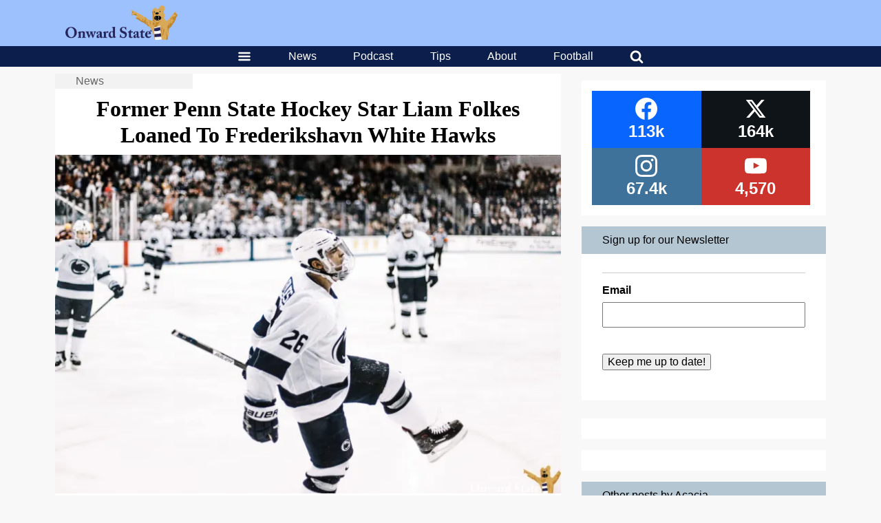

--- FILE ---
content_type: text/html; charset=UTF-8
request_url: https://onwardstate.com/2020/10/12/former-penn-state-hockey-star-liam-folkes-loaned-to-frederikshavn-white-hawks/
body_size: 29455
content:
<!DOCTYPE html>
<html lang="en-US">
	<head>
		<meta charset="UTF-8">
<script type="text/javascript">
/* <![CDATA[ */
var gform;gform||(document.addEventListener("gform_main_scripts_loaded",function(){gform.scriptsLoaded=!0}),document.addEventListener("gform/theme/scripts_loaded",function(){gform.themeScriptsLoaded=!0}),window.addEventListener("DOMContentLoaded",function(){gform.domLoaded=!0}),gform={domLoaded:!1,scriptsLoaded:!1,themeScriptsLoaded:!1,isFormEditor:()=>"function"==typeof InitializeEditor,callIfLoaded:function(o){return!(!gform.domLoaded||!gform.scriptsLoaded||!gform.themeScriptsLoaded&&!gform.isFormEditor()||(gform.isFormEditor()&&console.warn("The use of gform.initializeOnLoaded() is deprecated in the form editor context and will be removed in Gravity Forms 3.1."),o(),0))},initializeOnLoaded:function(o){gform.callIfLoaded(o)||(document.addEventListener("gform_main_scripts_loaded",()=>{gform.scriptsLoaded=!0,gform.callIfLoaded(o)}),document.addEventListener("gform/theme/scripts_loaded",()=>{gform.themeScriptsLoaded=!0,gform.callIfLoaded(o)}),window.addEventListener("DOMContentLoaded",()=>{gform.domLoaded=!0,gform.callIfLoaded(o)}))},hooks:{action:{},filter:{}},addAction:function(o,r,e,t){gform.addHook("action",o,r,e,t)},addFilter:function(o,r,e,t){gform.addHook("filter",o,r,e,t)},doAction:function(o){gform.doHook("action",o,arguments)},applyFilters:function(o){return gform.doHook("filter",o,arguments)},removeAction:function(o,r){gform.removeHook("action",o,r)},removeFilter:function(o,r,e){gform.removeHook("filter",o,r,e)},addHook:function(o,r,e,t,n){null==gform.hooks[o][r]&&(gform.hooks[o][r]=[]);var d=gform.hooks[o][r];null==n&&(n=r+"_"+d.length),gform.hooks[o][r].push({tag:n,callable:e,priority:t=null==t?10:t})},doHook:function(r,o,e){var t;if(e=Array.prototype.slice.call(e,1),null!=gform.hooks[r][o]&&((o=gform.hooks[r][o]).sort(function(o,r){return o.priority-r.priority}),o.forEach(function(o){"function"!=typeof(t=o.callable)&&(t=window[t]),"action"==r?t.apply(null,e):e[0]=t.apply(null,e)})),"filter"==r)return e[0]},removeHook:function(o,r,t,n){var e;null!=gform.hooks[o][r]&&(e=(e=gform.hooks[o][r]).filter(function(o,r,e){return!!(null!=n&&n!=o.tag||null!=t&&t!=o.priority)}),gform.hooks[o][r]=e)}});
/* ]]> */
</script>

		<meta name="viewport" content="width=device-width, initial-scale=1, viewport-fit=contain">
				<meta name='robots' content='index, follow, max-image-preview:large, max-snippet:-1, max-video-preview:-1' />

	<!-- This site is optimized with the Yoast SEO plugin v26.6 - https://yoast.com/wordpress/plugins/seo/ -->
	<title>Former Penn State Hockey Star Liam Folkes Loaned To Frederikshavn White Hawks | Onward State</title>
	<meta name="description" content="Liam Folkes was loaned to the Frederikshavn White Hawks of the Danish hockey league, the Metal Ligaen." />
	<link rel="canonical" href="https://onwardstate.com/2020/10/12/former-penn-state-hockey-star-liam-folkes-loaned-to-frederikshavn-white-hawks/" />
	<meta property="og:locale" content="en_US" />
	<meta property="og:type" content="article" />
	<meta property="og:title" content="Former Penn State Hockey Star Liam Folkes Loaned To Frederikshavn White Hawks" />
	<meta property="og:description" content="Liam Folkes was loaned to the Frederikshavn White Hawks of the Danish hockey league, the Metal Ligaen." />
	<meta property="og:url" content="https://onwardstate.com/2020/10/12/former-penn-state-hockey-star-liam-folkes-loaned-to-frederikshavn-white-hawks/" />
	<meta property="og:site_name" content="Onward State" />
	<meta property="article:publisher" content="https://www.facebook.com/OnwardState/" />
	<meta property="article:published_time" content="2020-10-12T21:22:12+00:00" />
	<meta property="article:modified_time" content="2020-10-12T21:22:28+00:00" />
	<meta property="og:image" content="https://images.onwardstate.com/uploads/2018/02/585A0295-e1520042496905.jpg" />
	<meta property="og:image:width" content="1740" />
	<meta property="og:image:height" content="1165" />
	<meta property="og:image:type" content="image/jpeg" />
	<meta name="author" content="Acacia Aster Broder" />
	<meta name="twitter:card" content="summary_large_image" />
	<meta name="twitter:creator" content="@acaciaaster" />
	<meta name="twitter:site" content="@onwardstate" />
	<meta name="twitter:label1" content="Written by" />
	<meta name="twitter:data1" content="Acacia Aster Broder" />
	<meta name="twitter:label2" content="Est. reading time" />
	<meta name="twitter:data2" content="1 minute" />
	<script type="application/ld+json" class="yoast-schema-graph">{"@context":"https://schema.org","@graph":[{"@type":"Article","@id":"https://onwardstate.com/2020/10/12/former-penn-state-hockey-star-liam-folkes-loaned-to-frederikshavn-white-hawks/#article","isPartOf":{"@id":"https://onwardstate.com/2020/10/12/former-penn-state-hockey-star-liam-folkes-loaned-to-frederikshavn-white-hawks/"},"author":{"name":"Acacia Aster Broder","@id":"https://onwardstate.com/#/schema/person/d770fdb046ad753dd812f06f7bfa8c54"},"headline":"Former Penn State Hockey Star Liam Folkes Loaned To Frederikshavn White Hawks","datePublished":"2020-10-12T21:22:12+00:00","dateModified":"2020-10-12T21:22:28+00:00","mainEntityOfPage":{"@id":"https://onwardstate.com/2020/10/12/former-penn-state-hockey-star-liam-folkes-loaned-to-frederikshavn-white-hawks/"},"wordCount":199,"commentCount":0,"publisher":{"@id":"https://onwardstate.com/#organization"},"image":{"@id":"https://onwardstate.com/2020/10/12/former-penn-state-hockey-star-liam-folkes-loaned-to-frederikshavn-white-hawks/#primaryimage"},"thumbnailUrl":"https://i0.wp.com/images.onwardstate.com/uploads/2018/02/585A0295-e1520042496905.jpg?fit=1740%2C1165&ssl=1","articleSection":["Athletics","News"],"inLanguage":"en-US","potentialAction":[{"@type":"CommentAction","name":"Comment","target":["https://onwardstate.com/2020/10/12/former-penn-state-hockey-star-liam-folkes-loaned-to-frederikshavn-white-hawks/#respond"]}]},{"@type":"WebPage","@id":"https://onwardstate.com/2020/10/12/former-penn-state-hockey-star-liam-folkes-loaned-to-frederikshavn-white-hawks/","url":"https://onwardstate.com/2020/10/12/former-penn-state-hockey-star-liam-folkes-loaned-to-frederikshavn-white-hawks/","name":"Former Penn State Hockey Star Liam Folkes Loaned To Frederikshavn White Hawks | Onward State","isPartOf":{"@id":"https://onwardstate.com/#website"},"primaryImageOfPage":{"@id":"https://onwardstate.com/2020/10/12/former-penn-state-hockey-star-liam-folkes-loaned-to-frederikshavn-white-hawks/#primaryimage"},"image":{"@id":"https://onwardstate.com/2020/10/12/former-penn-state-hockey-star-liam-folkes-loaned-to-frederikshavn-white-hawks/#primaryimage"},"thumbnailUrl":"https://i0.wp.com/images.onwardstate.com/uploads/2018/02/585A0295-e1520042496905.jpg?fit=1740%2C1165&ssl=1","datePublished":"2020-10-12T21:22:12+00:00","dateModified":"2020-10-12T21:22:28+00:00","description":"Liam Folkes was loaned to the Frederikshavn White Hawks of the Danish hockey league, the Metal Ligaen.","breadcrumb":{"@id":"https://onwardstate.com/2020/10/12/former-penn-state-hockey-star-liam-folkes-loaned-to-frederikshavn-white-hawks/#breadcrumb"},"inLanguage":"en-US","potentialAction":[{"@type":"ReadAction","target":["https://onwardstate.com/2020/10/12/former-penn-state-hockey-star-liam-folkes-loaned-to-frederikshavn-white-hawks/"]}]},{"@type":"ImageObject","inLanguage":"en-US","@id":"https://onwardstate.com/2020/10/12/former-penn-state-hockey-star-liam-folkes-loaned-to-frederikshavn-white-hawks/#primaryimage","url":"https://i0.wp.com/images.onwardstate.com/uploads/2018/02/585A0295-e1520042496905.jpg?fit=1740%2C1165&ssl=1","contentUrl":"https://i0.wp.com/images.onwardstate.com/uploads/2018/02/585A0295-e1520042496905.jpg?fit=1740%2C1165&ssl=1","width":1740,"height":1165},{"@type":"BreadcrumbList","@id":"https://onwardstate.com/2020/10/12/former-penn-state-hockey-star-liam-folkes-loaned-to-frederikshavn-white-hawks/#breadcrumb","itemListElement":[{"@type":"ListItem","position":1,"name":"News","item":"https://onwardstate.com/category/news/"},{"@type":"ListItem","position":2,"name":"Former Penn State Hockey Star Liam Folkes Loaned To Frederikshavn White Hawks"}]},{"@type":"WebSite","@id":"https://onwardstate.com/#website","url":"https://onwardstate.com/","name":"Onward State","description":"Onward State is an independent student-run Penn State blog.","publisher":{"@id":"https://onwardstate.com/#organization"},"potentialAction":[{"@type":"SearchAction","target":{"@type":"EntryPoint","urlTemplate":"https://onwardstate.com/?s={search_term_string}"},"query-input":{"@type":"PropertyValueSpecification","valueRequired":true,"valueName":"search_term_string"}}],"inLanguage":"en-US"},{"@type":"Organization","@id":"https://onwardstate.com/#organization","name":"Onward State","url":"https://onwardstate.com/","logo":{"@type":"ImageObject","inLanguage":"en-US","@id":"https://onwardstate.com/#/schema/logo/image/","url":"https://i0.wp.com/images.onwardstate.com/uploads/2018/02/Onward-State-Lion-2.png?fit=1650%2C1650&ssl=1","contentUrl":"https://i0.wp.com/images.onwardstate.com/uploads/2018/02/Onward-State-Lion-2.png?fit=1650%2C1650&ssl=1","width":1650,"height":1650,"caption":"Onward State"},"image":{"@id":"https://onwardstate.com/#/schema/logo/image/"},"sameAs":["https://www.facebook.com/OnwardState/","https://x.com/onwardstate","https://www.instagram.com/onwardstate/"]},{"@type":"Person","@id":"https://onwardstate.com/#/schema/person/d770fdb046ad753dd812f06f7bfa8c54","name":"Acacia Aster Broder","description":"Acacia is a junior from Philadelphia majoring in digital and print journalism with a sports certificate. Although she considers herself a Philadelphian at heart, she is a Toronto and Seattle sports fan. Follow her on Twitter @acaciaaster or Instagram @acaciaastr for hockey takes and mediocre analysis.","sameAs":["https://x.com/acaciaaster"],"url":"https://onwardstate.com/author/acaciaasterbroder/"}]}</script>
	<!-- / Yoast SEO plugin. -->


<link rel='dns-prefetch' href='//stats.wp.com' />
<link rel='dns-prefetch' href='//images.onwardstate.com' />
<link rel='dns-prefetch' href='//v0.wordpress.com' />
<link rel='preconnect' href='//i0.wp.com' />
<link rel="alternate" type="application/rss+xml" title="Onward State &raquo; Feed" href="https://onwardstate.com/feed/" />
<link rel="alternate" title="oEmbed (JSON)" type="application/json+oembed" href="https://onwardstate.com/wp-json/oembed/1.0/embed?url=https%3A%2F%2Fonwardstate.com%2F2020%2F10%2F12%2Fformer-penn-state-hockey-star-liam-folkes-loaned-to-frederikshavn-white-hawks%2F" />
<link rel="alternate" title="oEmbed (XML)" type="text/xml+oembed" href="https://onwardstate.com/wp-json/oembed/1.0/embed?url=https%3A%2F%2Fonwardstate.com%2F2020%2F10%2F12%2Fformer-penn-state-hockey-star-liam-folkes-loaned-to-frederikshavn-white-hawks%2F&#038;format=xml" />
<style id='wp-img-auto-sizes-contain-inline-css' type='text/css'>
img:is([sizes=auto i],[sizes^="auto," i]){contain-intrinsic-size:3000px 1500px}
/*# sourceURL=wp-img-auto-sizes-contain-inline-css */
</style>
<style id='wp-block-library-inline-css' type='text/css'>
:root{--wp-block-synced-color:#7a00df;--wp-block-synced-color--rgb:122,0,223;--wp-bound-block-color:var(--wp-block-synced-color);--wp-editor-canvas-background:#ddd;--wp-admin-theme-color:#007cba;--wp-admin-theme-color--rgb:0,124,186;--wp-admin-theme-color-darker-10:#006ba1;--wp-admin-theme-color-darker-10--rgb:0,107,160.5;--wp-admin-theme-color-darker-20:#005a87;--wp-admin-theme-color-darker-20--rgb:0,90,135;--wp-admin-border-width-focus:2px}@media (min-resolution:192dpi){:root{--wp-admin-border-width-focus:1.5px}}.wp-element-button{cursor:pointer}:root .has-very-light-gray-background-color{background-color:#eee}:root .has-very-dark-gray-background-color{background-color:#313131}:root .has-very-light-gray-color{color:#eee}:root .has-very-dark-gray-color{color:#313131}:root .has-vivid-green-cyan-to-vivid-cyan-blue-gradient-background{background:linear-gradient(135deg,#00d084,#0693e3)}:root .has-purple-crush-gradient-background{background:linear-gradient(135deg,#34e2e4,#4721fb 50%,#ab1dfe)}:root .has-hazy-dawn-gradient-background{background:linear-gradient(135deg,#faaca8,#dad0ec)}:root .has-subdued-olive-gradient-background{background:linear-gradient(135deg,#fafae1,#67a671)}:root .has-atomic-cream-gradient-background{background:linear-gradient(135deg,#fdd79a,#004a59)}:root .has-nightshade-gradient-background{background:linear-gradient(135deg,#330968,#31cdcf)}:root .has-midnight-gradient-background{background:linear-gradient(135deg,#020381,#2874fc)}:root{--wp--preset--font-size--normal:16px;--wp--preset--font-size--huge:42px}.has-regular-font-size{font-size:1em}.has-larger-font-size{font-size:2.625em}.has-normal-font-size{font-size:var(--wp--preset--font-size--normal)}.has-huge-font-size{font-size:var(--wp--preset--font-size--huge)}.has-text-align-center{text-align:center}.has-text-align-left{text-align:left}.has-text-align-right{text-align:right}.has-fit-text{white-space:nowrap!important}#end-resizable-editor-section{display:none}.aligncenter{clear:both}.items-justified-left{justify-content:flex-start}.items-justified-center{justify-content:center}.items-justified-right{justify-content:flex-end}.items-justified-space-between{justify-content:space-between}.screen-reader-text{border:0;clip-path:inset(50%);height:1px;margin:-1px;overflow:hidden;padding:0;position:absolute;width:1px;word-wrap:normal!important}.screen-reader-text:focus{background-color:#ddd;clip-path:none;color:#444;display:block;font-size:1em;height:auto;left:5px;line-height:normal;padding:15px 23px 14px;text-decoration:none;top:5px;width:auto;z-index:100000}html :where(.has-border-color){border-style:solid}html :where([style*=border-top-color]){border-top-style:solid}html :where([style*=border-right-color]){border-right-style:solid}html :where([style*=border-bottom-color]){border-bottom-style:solid}html :where([style*=border-left-color]){border-left-style:solid}html :where([style*=border-width]){border-style:solid}html :where([style*=border-top-width]){border-top-style:solid}html :where([style*=border-right-width]){border-right-style:solid}html :where([style*=border-bottom-width]){border-bottom-style:solid}html :where([style*=border-left-width]){border-left-style:solid}html :where(img[class*=wp-image-]){height:auto;max-width:100%}:where(figure){margin:0 0 1em}html :where(.is-position-sticky){--wp-admin--admin-bar--position-offset:var(--wp-admin--admin-bar--height,0px)}@media screen and (max-width:600px){html :where(.is-position-sticky){--wp-admin--admin-bar--position-offset:0px}}

/*# sourceURL=wp-block-library-inline-css */
</style><style id='wp-block-paragraph-inline-css' type='text/css'>
.is-small-text{font-size:.875em}.is-regular-text{font-size:1em}.is-large-text{font-size:2.25em}.is-larger-text{font-size:3em}.has-drop-cap:not(:focus):first-letter{float:left;font-size:8.4em;font-style:normal;font-weight:100;line-height:.68;margin:.05em .1em 0 0;text-transform:uppercase}body.rtl .has-drop-cap:not(:focus):first-letter{float:none;margin-left:.1em}p.has-drop-cap.has-background{overflow:hidden}:root :where(p.has-background){padding:1.25em 2.375em}:where(p.has-text-color:not(.has-link-color)) a{color:inherit}p.has-text-align-left[style*="writing-mode:vertical-lr"],p.has-text-align-right[style*="writing-mode:vertical-rl"]{rotate:180deg}
/*# sourceURL=https://onwardstate.com/wp/wp-includes/blocks/paragraph/style.min.css */
</style>
<style id='global-styles-inline-css' type='text/css'>
:root{--wp--preset--aspect-ratio--square: 1;--wp--preset--aspect-ratio--4-3: 4/3;--wp--preset--aspect-ratio--3-4: 3/4;--wp--preset--aspect-ratio--3-2: 3/2;--wp--preset--aspect-ratio--2-3: 2/3;--wp--preset--aspect-ratio--16-9: 16/9;--wp--preset--aspect-ratio--9-16: 9/16;--wp--preset--color--black: #000000;--wp--preset--color--cyan-bluish-gray: #abb8c3;--wp--preset--color--white: #ffffff;--wp--preset--color--pale-pink: #f78da7;--wp--preset--color--vivid-red: #cf2e2e;--wp--preset--color--luminous-vivid-orange: #ff6900;--wp--preset--color--luminous-vivid-amber: #fcb900;--wp--preset--color--light-green-cyan: #7bdcb5;--wp--preset--color--vivid-green-cyan: #00d084;--wp--preset--color--pale-cyan-blue: #8ed1fc;--wp--preset--color--vivid-cyan-blue: #0693e3;--wp--preset--color--vivid-purple: #9b51e0;--wp--preset--gradient--vivid-cyan-blue-to-vivid-purple: linear-gradient(135deg,rgb(6,147,227) 0%,rgb(155,81,224) 100%);--wp--preset--gradient--light-green-cyan-to-vivid-green-cyan: linear-gradient(135deg,rgb(122,220,180) 0%,rgb(0,208,130) 100%);--wp--preset--gradient--luminous-vivid-amber-to-luminous-vivid-orange: linear-gradient(135deg,rgb(252,185,0) 0%,rgb(255,105,0) 100%);--wp--preset--gradient--luminous-vivid-orange-to-vivid-red: linear-gradient(135deg,rgb(255,105,0) 0%,rgb(207,46,46) 100%);--wp--preset--gradient--very-light-gray-to-cyan-bluish-gray: linear-gradient(135deg,rgb(238,238,238) 0%,rgb(169,184,195) 100%);--wp--preset--gradient--cool-to-warm-spectrum: linear-gradient(135deg,rgb(74,234,220) 0%,rgb(151,120,209) 20%,rgb(207,42,186) 40%,rgb(238,44,130) 60%,rgb(251,105,98) 80%,rgb(254,248,76) 100%);--wp--preset--gradient--blush-light-purple: linear-gradient(135deg,rgb(255,206,236) 0%,rgb(152,150,240) 100%);--wp--preset--gradient--blush-bordeaux: linear-gradient(135deg,rgb(254,205,165) 0%,rgb(254,45,45) 50%,rgb(107,0,62) 100%);--wp--preset--gradient--luminous-dusk: linear-gradient(135deg,rgb(255,203,112) 0%,rgb(199,81,192) 50%,rgb(65,88,208) 100%);--wp--preset--gradient--pale-ocean: linear-gradient(135deg,rgb(255,245,203) 0%,rgb(182,227,212) 50%,rgb(51,167,181) 100%);--wp--preset--gradient--electric-grass: linear-gradient(135deg,rgb(202,248,128) 0%,rgb(113,206,126) 100%);--wp--preset--gradient--midnight: linear-gradient(135deg,rgb(2,3,129) 0%,rgb(40,116,252) 100%);--wp--preset--font-size--small: 13px;--wp--preset--font-size--medium: 20px;--wp--preset--font-size--large: 36px;--wp--preset--font-size--x-large: 42px;--wp--preset--spacing--20: 0.44rem;--wp--preset--spacing--30: 0.67rem;--wp--preset--spacing--40: 1rem;--wp--preset--spacing--50: 1.5rem;--wp--preset--spacing--60: 2.25rem;--wp--preset--spacing--70: 3.38rem;--wp--preset--spacing--80: 5.06rem;--wp--preset--shadow--natural: 6px 6px 9px rgba(0, 0, 0, 0.2);--wp--preset--shadow--deep: 12px 12px 50px rgba(0, 0, 0, 0.4);--wp--preset--shadow--sharp: 6px 6px 0px rgba(0, 0, 0, 0.2);--wp--preset--shadow--outlined: 6px 6px 0px -3px rgb(255, 255, 255), 6px 6px rgb(0, 0, 0);--wp--preset--shadow--crisp: 6px 6px 0px rgb(0, 0, 0);}:where(.is-layout-flex){gap: 0.5em;}:where(.is-layout-grid){gap: 0.5em;}body .is-layout-flex{display: flex;}.is-layout-flex{flex-wrap: wrap;align-items: center;}.is-layout-flex > :is(*, div){margin: 0;}body .is-layout-grid{display: grid;}.is-layout-grid > :is(*, div){margin: 0;}:where(.wp-block-columns.is-layout-flex){gap: 2em;}:where(.wp-block-columns.is-layout-grid){gap: 2em;}:where(.wp-block-post-template.is-layout-flex){gap: 1.25em;}:where(.wp-block-post-template.is-layout-grid){gap: 1.25em;}.has-black-color{color: var(--wp--preset--color--black) !important;}.has-cyan-bluish-gray-color{color: var(--wp--preset--color--cyan-bluish-gray) !important;}.has-white-color{color: var(--wp--preset--color--white) !important;}.has-pale-pink-color{color: var(--wp--preset--color--pale-pink) !important;}.has-vivid-red-color{color: var(--wp--preset--color--vivid-red) !important;}.has-luminous-vivid-orange-color{color: var(--wp--preset--color--luminous-vivid-orange) !important;}.has-luminous-vivid-amber-color{color: var(--wp--preset--color--luminous-vivid-amber) !important;}.has-light-green-cyan-color{color: var(--wp--preset--color--light-green-cyan) !important;}.has-vivid-green-cyan-color{color: var(--wp--preset--color--vivid-green-cyan) !important;}.has-pale-cyan-blue-color{color: var(--wp--preset--color--pale-cyan-blue) !important;}.has-vivid-cyan-blue-color{color: var(--wp--preset--color--vivid-cyan-blue) !important;}.has-vivid-purple-color{color: var(--wp--preset--color--vivid-purple) !important;}.has-black-background-color{background-color: var(--wp--preset--color--black) !important;}.has-cyan-bluish-gray-background-color{background-color: var(--wp--preset--color--cyan-bluish-gray) !important;}.has-white-background-color{background-color: var(--wp--preset--color--white) !important;}.has-pale-pink-background-color{background-color: var(--wp--preset--color--pale-pink) !important;}.has-vivid-red-background-color{background-color: var(--wp--preset--color--vivid-red) !important;}.has-luminous-vivid-orange-background-color{background-color: var(--wp--preset--color--luminous-vivid-orange) !important;}.has-luminous-vivid-amber-background-color{background-color: var(--wp--preset--color--luminous-vivid-amber) !important;}.has-light-green-cyan-background-color{background-color: var(--wp--preset--color--light-green-cyan) !important;}.has-vivid-green-cyan-background-color{background-color: var(--wp--preset--color--vivid-green-cyan) !important;}.has-pale-cyan-blue-background-color{background-color: var(--wp--preset--color--pale-cyan-blue) !important;}.has-vivid-cyan-blue-background-color{background-color: var(--wp--preset--color--vivid-cyan-blue) !important;}.has-vivid-purple-background-color{background-color: var(--wp--preset--color--vivid-purple) !important;}.has-black-border-color{border-color: var(--wp--preset--color--black) !important;}.has-cyan-bluish-gray-border-color{border-color: var(--wp--preset--color--cyan-bluish-gray) !important;}.has-white-border-color{border-color: var(--wp--preset--color--white) !important;}.has-pale-pink-border-color{border-color: var(--wp--preset--color--pale-pink) !important;}.has-vivid-red-border-color{border-color: var(--wp--preset--color--vivid-red) !important;}.has-luminous-vivid-orange-border-color{border-color: var(--wp--preset--color--luminous-vivid-orange) !important;}.has-luminous-vivid-amber-border-color{border-color: var(--wp--preset--color--luminous-vivid-amber) !important;}.has-light-green-cyan-border-color{border-color: var(--wp--preset--color--light-green-cyan) !important;}.has-vivid-green-cyan-border-color{border-color: var(--wp--preset--color--vivid-green-cyan) !important;}.has-pale-cyan-blue-border-color{border-color: var(--wp--preset--color--pale-cyan-blue) !important;}.has-vivid-cyan-blue-border-color{border-color: var(--wp--preset--color--vivid-cyan-blue) !important;}.has-vivid-purple-border-color{border-color: var(--wp--preset--color--vivid-purple) !important;}.has-vivid-cyan-blue-to-vivid-purple-gradient-background{background: var(--wp--preset--gradient--vivid-cyan-blue-to-vivid-purple) !important;}.has-light-green-cyan-to-vivid-green-cyan-gradient-background{background: var(--wp--preset--gradient--light-green-cyan-to-vivid-green-cyan) !important;}.has-luminous-vivid-amber-to-luminous-vivid-orange-gradient-background{background: var(--wp--preset--gradient--luminous-vivid-amber-to-luminous-vivid-orange) !important;}.has-luminous-vivid-orange-to-vivid-red-gradient-background{background: var(--wp--preset--gradient--luminous-vivid-orange-to-vivid-red) !important;}.has-very-light-gray-to-cyan-bluish-gray-gradient-background{background: var(--wp--preset--gradient--very-light-gray-to-cyan-bluish-gray) !important;}.has-cool-to-warm-spectrum-gradient-background{background: var(--wp--preset--gradient--cool-to-warm-spectrum) !important;}.has-blush-light-purple-gradient-background{background: var(--wp--preset--gradient--blush-light-purple) !important;}.has-blush-bordeaux-gradient-background{background: var(--wp--preset--gradient--blush-bordeaux) !important;}.has-luminous-dusk-gradient-background{background: var(--wp--preset--gradient--luminous-dusk) !important;}.has-pale-ocean-gradient-background{background: var(--wp--preset--gradient--pale-ocean) !important;}.has-electric-grass-gradient-background{background: var(--wp--preset--gradient--electric-grass) !important;}.has-midnight-gradient-background{background: var(--wp--preset--gradient--midnight) !important;}.has-small-font-size{font-size: var(--wp--preset--font-size--small) !important;}.has-medium-font-size{font-size: var(--wp--preset--font-size--medium) !important;}.has-large-font-size{font-size: var(--wp--preset--font-size--large) !important;}.has-x-large-font-size{font-size: var(--wp--preset--font-size--x-large) !important;}
:where(.wp-block-gp-entry-blocks-entries-loop.is-layout-flex){gap: 1.25em;}:where(.wp-block-gp-entry-blocks-entries-loop.is-layout-grid){gap: 1.25em;}
/*# sourceURL=global-styles-inline-css */
</style>

<style id='classic-theme-styles-inline-css' type='text/css'>
/*! This file is auto-generated */
.wp-block-button__link{color:#fff;background-color:#32373c;border-radius:9999px;box-shadow:none;text-decoration:none;padding:calc(.667em + 2px) calc(1.333em + 2px);font-size:1.125em}.wp-block-file__button{background:#32373c;color:#fff;text-decoration:none}
/*# sourceURL=/wp-includes/css/classic-themes.min.css */
</style>
<link rel='stylesheet' id='slick-css' href='https://onwardstate.com//wp-content/plugins/logo-carousel-pro/assets/css/slick.css?ver=20170328' type='text/css' media='all' />
<link rel='stylesheet' id='font-awesome-min-css' href='https://onwardstate.com//wp-content/plugins/logo-carousel-pro/assets/css/font-awesome.min.css?ver=20170328' type='text/css' media='all' />
<link rel='stylesheet' id='tooltipster-min-css-css' href='https://onwardstate.com//wp-content/plugins/logo-carousel-pro/assets/css/tooltipster.min.css?ver=20170328' type='text/css' media='all' />
<link rel='stylesheet' id='logo-carousel-pro-style-css' href='https://onwardstate.com//wp-content/plugins/logo-carousel-pro/assets/css/style.css?ver=20170328' type='text/css' media='all' />
<link rel='stylesheet' id='logo-carousel-pro-responsive-css' href='https://onwardstate.com//wp-content/plugins/logo-carousel-pro/assets/css/responsive.css?ver=20170328' type='text/css' media='all' />
<link rel='stylesheet' id='essb-social-profiles-css' href='https://onwardstate.com//wp-content/plugins/easy-social-share-buttons3/lib/modules/social-followers-counter/assets/social-profiles.min.css?ver=10.8' type='text/css' media='all' />
<link rel='stylesheet' id='after-share-actions-css-css' href='https://onwardstate.com//wp-content/plugins/easy-social-share-buttons3/assets/modules/after-share-actions.css?ver=10.8' type='text/css' media='all' />
<link rel='stylesheet' id='subscribe-forms-css-css' href='https://onwardstate.com//wp-content/plugins/easy-social-share-buttons3/assets/modules/subscribe-forms.min.css?ver=10.8' type='text/css' media='all' />
<link rel='stylesheet' id='click2tweet-css-css' href='https://onwardstate.com//wp-content/plugins/easy-social-share-buttons3/assets/modules/click-to-tweet.min.css?ver=10.8' type='text/css' media='all' />
<link rel='stylesheet' id='easy-social-share-buttons-display-methods-css' href='https://onwardstate.com//wp-content/plugins/easy-social-share-buttons3/assets/css/essb-display-methods.min.css?ver=10.8' type='text/css' media='all' />
<link rel='stylesheet' id='easy-social-share-buttons-css' href='https://onwardstate.com//wp-content/plugins/easy-social-share-buttons3/assets/css/easy-social-share-buttons.min.css?ver=10.8' type='text/css' media='all' />
<style id='easy-social-share-buttons-inline-css' type='text/css'>
.essb-subscribe-form-content.essb-subscribe-from-design9 { background-color: #ffffff !important;}.essb-subscribe-form-content.essb-subscribe-from-design9, .essb-subscribe-form-content.essb-subscribe-from-design9 h4, .essb-subscribe-form-content.essb-subscribe-from-design9 input.essb-subscribe-form-content-email-field, .essb-subscribe-form-content.essb-subscribe-from-design9 input.essb-subscribe-form-content-name-field { color: #0a0a0a !important;}.essb-subscribe-form-content.essb-subscribe-from-design9 input.submit { background-color: #9dc1fd!important; }.essb-subscribe-form-content.essb-subscribe-from-design9 input.submit:hover { background: #7fa3df!important;}.essb-subscribe9-icon { color: #9dc1fd!important; }.essb_links .essb_link_mastodon { --essb-network: #6364ff;}.essb_bottombar{background:rgba(255,255,255,.9)!important;}.essb_bottombar .essb_bottombar_inner{max-width:1080px;margin:0 auto;padding-left:0;padding-right:0;}
/*# sourceURL=easy-social-share-buttons-inline-css */
</style>
<link rel='stylesheet' id='unipress-api-css' href='https://onwardstate.com//wp-content/plugins/unipress-api//css/unipress.css?ver=1.18.4' type='text/css' media='all' />
<link rel='stylesheet' id='terminal-app-css' href='https://onwardstate.com//wp-content/themes/terminal/client/build/index.css?ver=3.96' type='text/css' media='all' />
<script type="text/javascript" src="https://onwardstate.com/wp/wp-includes/js/jquery/jquery.min.js?ver=3.7.1" id="jquery-core-js"></script>
<script type="text/javascript" src="https://onwardstate.com/wp/wp-includes/js/jquery/jquery-migrate.min.js?ver=3.4.1" id="jquery-migrate-js"></script>
<script type="text/javascript" id="ad-layers-dfp-js-extra">
/* <![CDATA[ */
var adLayersDFP = {"layerDebugLabel":"Current ad layer","consoleDebugLabel":"Switch to Google console","adUnitPrefix":"div-gpt-ad-"};
//# sourceURL=ad-layers-dfp-js-extra
/* ]]> */
</script>
<script type="text/javascript" src="https://onwardstate.com//wp-content/plugins/ad-layers/js/ad-layers-dfp.js?ver=0.0.3" id="ad-layers-dfp-js" defer></script>
<script type="text/javascript" id="ad-layers-js-extra">
/* <![CDATA[ */
var adLayersAdServer = {"jsAPIClass":"AdLayersDFPAPI"};
//# sourceURL=ad-layers-js-extra
/* ]]> */
</script>
<script type="text/javascript" src="https://onwardstate.com//wp-content/plugins/ad-layers/js/ad-layers.js?ver=0.0.3" id="ad-layers-js" defer></script>
<script type="text/javascript" id="unipress-api-js-extra">
/* <![CDATA[ */
var ajax_object = {"ajax_url":"https://onwardstate.com/wp/wp-admin/admin-ajax.php"};
//# sourceURL=unipress-api-js-extra
/* ]]> */
</script>
<script type="text/javascript" src="https://onwardstate.com//wp-content/plugins/unipress-api//js/unipress.js?ver=1.18.4" id="unipress-api-js" defer></script>
<script type="text/javascript" src="https://onwardstate.com//wp-content/themes/terminal/client/build/index.bundle.js?ver=3.96" id="terminal-app-js" defer></script>
<script id="essb-inline-js"></script><link rel="https://api.w.org/" href="https://onwardstate.com/wp-json/" /><link rel="alternate" title="JSON" type="application/json" href="https://onwardstate.com/wp-json/wp/v2/posts/430885" /><!-- Stream WordPress user activity plugin v4.1.1 -->
	<style>img#wpstats{display:none}</style>
		
<script type="text/javascript">var essb_settings = {"ajax_url":"https:\/\/onwardstate.com\/wp\/wp-admin\/admin-ajax.php","essb3_nonce":"8222a05a47","essb3_plugin_url":"https:\/\/onwardstate.com\/\/wp-content\/plugins\/easy-social-share-buttons3","essb3_stats":false,"essb3_ga":true,"essb3_ga_ntg":false,"blog_url":"https:\/\/onwardstate.com\/wp\/","post_id":"430885","essb3_ga_mode":"layers","stop_postcount":true};var essbis_settings = {"modules":{"settings":{"moduleHoverActive":1,"activeModules":["settings","buttons","hover"]},"buttons":{"pinterestImageDescription":["titleAttribute","altAttribute","postTitle","mediaLibraryDescription"],"networks":"facebook,twitter,pinterest"},"hover":{"imageSelector":"article .terminal-card-text img, article .terminal-card-image img","minImageHeight":100,"minImageWidth":100,"hoverPanelPosition":"top-left","theme":"flat-small","orientation":"vertical","showOnHome":"1","showOnSingle":"1","showOnPage":"1","showOnBlog":"1","showOnLightbox":"1","alwaysVisible":false,"mobileOnClick":true,"networks":"facebook,twitter,pinterest","theme_mobile":"flat-small"}},"twitteruser":"OnwardState","fbapp":"262823580468325","dontshow":"","buttonSets":[],"themes":[]};</script><meta name="og:referenced" content="https://onwardstate.com/2020/10/12/former-penn-state-hockey-star-liam-folkes-loaned-to-frederikshavn-white-hawks/" />
<style> #wp-admin-bar-classic-edit > a.ab-item::before { content: "\f464"; } </style>		<script type="text/javascript">
		(function() {
		var ARTICLE_URL = window.location.href;
		var CONTENT_ID = 'everything';
		document.write(
			'<scr'+'ipt '+
			'src="//survey.g.doubleclick.net/survey?site=_ag56apdy7ei5ppgm5bh53ydarm'+
			'&amp;url='+encodeURIComponent(ARTICLE_URL)+
			(CONTENT_ID ? '&amp;cid='+encodeURIComponent(CONTENT_ID) : '')+
			'&amp;random='+(new Date).getTime()+
			'" type="text/javascript">'+'\x3C/scr'+'ipt>');
		})();
		</script>
				<script>
			var myPropertyId = "I8RxgMNtjyhF8GRwwyAlCyjyd_M";
			window.confiant = window.confiant || {};
			window.confiant[myPropertyId] = window.confiant[myPropertyId] || {clientSettings: {}};
			var clientSettings = window.confiant[myPropertyId].clientSettings || (window.confiant[myPropertyId].clientSettings = {});
			clientSettings.prebidNameSpace = "aaw";
		</script>
		<script async src="https://cdn.confiant-integrations.net/I8RxgMNtjyhF8GRwwyAlCyjyd_M/gpt_and_prebid/config.js"></script>
		<script type="text/javascript">
			window._taboola = window._taboola || [];
			_taboola.push({article:'auto'});
			!function (e, f, u, i) {
				if (!document.getElementById(i)){
				e.async = 1;
				e.src = u;
				e.id = i;
				f.parentNode.insertBefore(e, f);
				}
			}(document.createElement('script'),
			document.getElementsByTagName('script')[0],
			'//cdn.taboola.com/libtrc/onwardstate-network/loader.js',
			'tb_loader_script');
			if(window.performance && typeof window.performance.mark == 'function')
				{window.performance.mark('tbl_ic');}
		</script>
		<script src="https://cdn.adapex.io/hb/aaw.onwardstate.js" async></script>
									<script type='text/javascript'>
				var dfpAdUnits = {};
				var googletag = googletag || {};
				googletag.cmd = googletag.cmd || [];
				(function() {
				var gads = document.createElement('script');
				gads.async = true;
				gads.type = 'text/javascript';
				var useSSL = 'https:' == document.location.protocol;
				gads.src = (useSSL ? 'https:' : 'http:') +
				'//www.googletagservices.com/tag/js/gpt.js';
				var node = document.getElementsByTagName('script')[0];
				node.parentNode.insertBefore(gads, node);
				})();
				</script>
									<script type="text/javascript">
			var dfpBuiltMappings = {}, dfpAdUnits = {};
			googletag.cmd.push(function() {
				dfpBuiltMappings["OS_ROS_Sidebar_Top"] = googletag.sizeMapping().addSize([800,0],[[300,250],[300,600],[336,280]]).addSize([0,0],[[300,250],[336,280]]).build();
dfpBuiltMappings["OS_Leaderboard_top"] = googletag.sizeMapping().addSize([800,0],[[728,90]]).addSize([0,0],[[320,50]]).build();
dfpBuiltMappings["OS_ROS_Sidebar_Middle"] = googletag.sizeMapping().addSize([800,0],[[300,250],[300,600],[336,280]]).addSize([0,0],[[300,250],[336,280]]).build();
dfpBuiltMappings["OS_ROS_Sidebar_Bottom"] = googletag.sizeMapping().addSize([800,0],[[300,250],[300,600],[336,280]]).addSize([0,0],[[300,250],[336,280]]).build();
dfpBuiltMappings["OS_leaderboard_Bottom"] = googletag.sizeMapping().addSize([800,0],[[728,90]]).addSize([0,0],[[320,50]]).build();
dfpBuiltMappings["OS_ROS_instory"] = googletag.sizeMapping().addSize([800,0],[[300,250],[336,280]]).addSize([0,0],[[300,250],[336,280]]).build();
dfpBuiltMappings["OS_football_news_story"] = googletag.sizeMapping().addSize([800,0],[[600,250]]).addSize([0,0],[[300,125]]).build();
dfpBuiltMappings["OS_THON_news"] = googletag.sizeMapping().addSize([800,0],[[600,140]]).addSize([0,0],[[300,70]]).build();
dfpBuiltMappings["OS_PSUwrestling"] = googletag.sizeMapping().addSize([800,0],[[600,250]]).addSize([0,0],[[300,125]]).build();
dfpBuiltMappings["OS_instory_A"] = googletag.sizeMapping().addSize([800,0],[[300,250],[336,280]]).addSize([0,0],[[300,250],[336,280]]).build();
dfpBuiltMappings["OS_instory_B"] = googletag.sizeMapping().addSize([800,0],[[300,250],[336,280]]).addSize([0,0],[[300,250],[336,280]]).build();
dfpBuiltMappings["OS_instory_C"] = googletag.sizeMapping().addSize([800,0],[[300,250],[336,280]]).addSize([0,0],[[300,250],[336,280]]).build();
dfpBuiltMappings["OS_Tix_A"] = googletag.sizeMapping().addSize([800,0],[[728,90]]).addSize([0,0],[[320,50]]).build();
dfpBuiltMappings["OS_Tix_B"] = googletag.sizeMapping().addSize([800,0],[[728,90]]).addSize([0,0],[[320,50]]).build();
dfpBuiltMappings["OS_Tix_C"] = googletag.sizeMapping().addSize([800,0],[[728,90]]).addSize([0,0],[[320,50]]).build();
dfpBuiltMappings["OS_Tix_D"] = googletag.sizeMapping().addSize([800,0],[[728,90]]).addSize([0,0],[[320,50]]).build();
dfpBuiltMappings["OS_Tix_E"] = googletag.sizeMapping().addSize([800,0],[[728,90]]).addSize([0,0],[[320,50]]).build();
dfpBuiltMappings["OS_Winter_Sports_inarticle"] = googletag.sizeMapping().addSize([800,0],[[600,250]]).addSize([0,0],[[300,125]]).build();
dfpAdUnits["OS_ROS_Sidebar_Bottom"] = googletag.defineSlot("\/4144372\/OS_ROS_Sidebar_Bottom",[300,250],"div-gpt-ad-OS_ROS_Sidebar_Bottom").defineSizeMapping(dfpBuiltMappings["OS_ROS_Sidebar_Bottom"]).addService(googletag.pubads());
dfpAdUnits["OS_ROS_Sidebar_Middle"] = googletag.defineSlot("\/4144372\/OS_ROS_Sidebar_Middle",[300,250],"div-gpt-ad-OS_ROS_Sidebar_Middle").defineSizeMapping(dfpBuiltMappings["OS_ROS_Sidebar_Middle"]).addService(googletag.pubads());
dfpAdUnits["OS_ROS_Sidebar_Top"] = googletag.defineSlot("\/4144372\/OS_ROS_Sidebar_Top",[300,250],"div-gpt-ad-OS_ROS_Sidebar_Top").defineSizeMapping(dfpBuiltMappings["OS_ROS_Sidebar_Top"]).addService(googletag.pubads());
dfpAdUnits["OS_ROS_instory"] = googletag.defineSlot("\/4144372\/OS_ROS_instory",[336,280],"div-gpt-ad-OS_ROS_instory").defineSizeMapping(dfpBuiltMappings["OS_ROS_instory"]).addService(googletag.pubads());
dfpAdUnits["OS_leaderboard_Bottom"] = googletag.defineSlot("\/4144372\/OS_leaderboard_Bottom",[320,50],"div-gpt-ad-OS_leaderboard_Bottom").defineSizeMapping(dfpBuiltMappings["OS_leaderboard_Bottom"]).addService(googletag.pubads());
dfpAdUnits["OS_Leaderboard_top"] = googletag.defineSlot("\/4144372\/OS_Leaderboard_top",[728,90],"div-gpt-ad-OS_Leaderboard_top").defineSizeMapping(dfpBuiltMappings["OS_Leaderboard_top"]).addService(googletag.pubads());
dfpAdUnits["OS_football_news_story"] = googletag.defineSlot("\/4144372\/OS_football_news_story",[300,125],"div-gpt-ad-OS_football_news_story").defineSizeMapping(dfpBuiltMappings["OS_football_news_story"]).addService(googletag.pubads());
dfpAdUnits["OS_THON_news"] = googletag.defineSlot("\/4144372\/OS_THON_news",[300,70],"div-gpt-ad-OS_THON_news").defineSizeMapping(dfpBuiltMappings["OS_THON_news"]).addService(googletag.pubads());
dfpAdUnits["OS_PSUwrestling"] = googletag.defineSlot("\/4144372\/OS_PSUwrestling",[300,125],"div-gpt-ad-OS_PSUwrestling").defineSizeMapping(dfpBuiltMappings["OS_PSUwrestling"]).addService(googletag.pubads());
dfpAdUnits["OS_instory_A"] = googletag.defineSlot("\/4144372\/OS_instory_A",[300,250],"div-gpt-ad-OS_instory_A").defineSizeMapping(dfpBuiltMappings["OS_instory_A"]).addService(googletag.pubads());
dfpAdUnits["OS_instory_B"] = googletag.defineSlot("\/4144372\/OS_instory_B",[300,250],"div-gpt-ad-OS_instory_B").defineSizeMapping(dfpBuiltMappings["OS_instory_B"]).addService(googletag.pubads());
dfpAdUnits["OS_instory_C"] = googletag.defineSlot("\/4144372\/OS_instory_C",[300,250],"div-gpt-ad-OS_instory_C").defineSizeMapping(dfpBuiltMappings["OS_instory_C"]).addService(googletag.pubads());
dfpAdUnits["OS_Tix_A"] = googletag.defineSlot("\/4144372\/OS_Tix_A",[320,50],"div-gpt-ad-OS_Tix_A").defineSizeMapping(dfpBuiltMappings["OS_Tix_A"]).addService(googletag.pubads());
dfpAdUnits["OS_Tix_B"] = googletag.defineSlot("\/4144372\/OS_Tix_B",[320,50],"div-gpt-ad-OS_Tix_B").defineSizeMapping(dfpBuiltMappings["OS_Tix_B"]).addService(googletag.pubads());
dfpAdUnits["OS_Tix_C"] = googletag.defineSlot("\/4144372\/OS_Tix_C",[320,50],"div-gpt-ad-OS_Tix_C").defineSizeMapping(dfpBuiltMappings["OS_Tix_C"]).addService(googletag.pubads());
dfpAdUnits["OS_Tix_D"] = googletag.defineSlot("\/4144372\/OS_Tix_D",[320,50],"div-gpt-ad-OS_Tix_D").defineSizeMapping(dfpBuiltMappings["OS_Tix_D"]).addService(googletag.pubads());
dfpAdUnits["OS_Tix_E"] = googletag.defineSlot("\/4144372\/OS_Tix_E",[320,50],"div-gpt-ad-OS_Tix_E").defineSizeMapping(dfpBuiltMappings["OS_Tix_E"]).addService(googletag.pubads());
dfpAdUnits["OS_Winter_Sports_inarticle"] = googletag.defineSlot("\/4144372\/OS_Winter_Sports_inarticle",[300,125],"div-gpt-ad-OS_Winter_Sports_inarticle").defineSizeMapping(dfpBuiltMappings["OS_Winter_Sports_inarticle"]).addService(googletag.pubads());
googletag.pubads().enableAsyncRendering();
googletag.pubads().enableSingleRequest();
googletag.pubads().collapseEmptyDivs();

				if ( typeof AdLayersAPI === 'undefined' || ! AdLayersAPI.isDebug() ) {
					googletag.enableServices();
				}
			});
						var dfpSizeMapping = {"OS_ROS_Sidebar_Top":[[[800,0],[[300,250],[300,600],[336,280]]],[[0,0],[[300,250],[336,280]]]],"OS_Leaderboard_top":[[[800,0],[[728,90]]],[[0,0],[[320,50]]]],"OS_ROS_Sidebar_Middle":[[[800,0],[[300,250],[300,600],[336,280]]],[[0,0],[[300,250],[336,280]]]],"OS_ROS_Sidebar_Bottom":[[[800,0],[[300,250],[300,600],[336,280]]],[[0,0],[[300,250],[336,280]]]],"OS_leaderboard_Bottom":[[[800,0],[[728,90]]],[[0,0],[[320,50]]]],"OS_ROS_instory":[[[800,0],[[300,250],[336,280]]],[[0,0],[[300,250],[336,280]]]],"OS_football_news_story":[[[800,0],[[600,250]]],[[0,0],[[300,125]]]],"OS_THON_news":[[[800,0],[[600,140]]],[[0,0],[[300,70]]]],"OS_PSUwrestling":[[[800,0],[[600,250]]],[[0,0],[[300,125]]]],"OS_instory_A":[[[800,0],[[300,250],[336,280]]],[[0,0],[[300,250],[336,280]]]],"OS_instory_B":[[[800,0],[[300,250],[336,280]]],[[0,0],[[300,250],[336,280]]]],"OS_instory_C":[[[800,0],[[300,250],[336,280]]],[[0,0],[[300,250],[336,280]]]],"OS_Tix_A":[[[800,0],[[728,90]]],[[0,0],[[320,50]]]],"OS_Tix_B":[[[800,0],[[728,90]]],[[0,0],[[320,50]]]],"OS_Tix_C":[[[800,0],[[728,90]]],[[0,0],[[320,50]]]],"OS_Tix_D":[[[800,0],[[728,90]]],[[0,0],[[320,50]]]],"OS_Tix_E":[[[800,0],[[728,90]]],[[0,0],[[320,50]]]],"OS_Winter_Sports_inarticle":[[[800,0],[[600,250]]],[[0,0],[[300,125]]]]};
			var dfpAdLayer = {"post_id":293656,"title":"Default"};
			var dfpAdDetails = {"OS_ROS_Sidebar_Bottom":{"path":"\/4144372\/OS_ROS_Sidebar_Bottom","sizes":[300,250],"targeting":[]},"OS_ROS_Sidebar_Middle":{"path":"\/4144372\/OS_ROS_Sidebar_Middle","sizes":[300,250],"targeting":[]},"OS_ROS_Sidebar_Top":{"path":"\/4144372\/OS_ROS_Sidebar_Top","sizes":[300,250],"targeting":[]},"OS_ROS_instory":{"path":"\/4144372\/OS_ROS_instory","sizes":[336,280],"targeting":[]},"OS_leaderboard_Bottom":{"path":"\/4144372\/OS_leaderboard_Bottom","sizes":[320,50],"targeting":[]},"OS_Leaderboard_top":{"path":"\/4144372\/OS_Leaderboard_top","sizes":[728,90],"targeting":[]},"OS_football_news_story":{"path":"\/4144372\/OS_football_news_story","sizes":[300,125],"targeting":[]},"OS_THON_news":{"path":"\/4144372\/OS_THON_news","sizes":[300,70],"targeting":[]},"OS_PSUwrestling":{"path":"\/4144372\/OS_PSUwrestling","sizes":[300,125],"targeting":[]},"OS_instory_A":{"path":"\/4144372\/OS_instory_A","sizes":[300,250],"targeting":[]},"OS_instory_B":{"path":"\/4144372\/OS_instory_B","sizes":[300,250],"targeting":[]},"OS_instory_C":{"path":"\/4144372\/OS_instory_C","sizes":[300,250],"targeting":[]},"OS_Tix_A":{"path":"\/4144372\/OS_Tix_A","sizes":[320,50],"targeting":[]},"OS_Tix_B":{"path":"\/4144372\/OS_Tix_B","sizes":[320,50],"targeting":[]},"OS_Tix_C":{"path":"\/4144372\/OS_Tix_C","sizes":[320,50],"targeting":[]},"OS_Tix_D":{"path":"\/4144372\/OS_Tix_D","sizes":[320,50],"targeting":[]},"OS_Tix_E":{"path":"\/4144372\/OS_Tix_E","sizes":[320,50],"targeting":[]},"OS_Winter_Sports_inarticle":{"path":"\/4144372\/OS_Winter_Sports_inarticle","sizes":[300,125],"targeting":[]}};
			</script>
			<style type="text/css">.terminal-body-font { font-family: Georgia, Cambria, Times New Roman, Times, serif;  } .terminal-body-font svg { fill: ; } .terminal-cta-button-font { text-transform: lowercase; font-style: italic; color: #ffffff; font-family: Trebuchet MS, Helvetica, sans-serif;  } .terminal-cta-button-font svg { fill: #ffffff; } .terminal-cta-tagline-font { font-family: Trebuchet MS, Helvetica, sans-serif;  } .terminal-cta-tagline-font svg { fill: ; } .terminal-nav-font, .terminal-nav-font a	 { color: #ffffff; font-family: Trebuchet MS, Helvetica, sans-serif;  } .terminal-nav-font, .terminal-nav-font a	 svg { fill: #ffffff; } .terminal-headline-featured-font, .terminal-headline-featured-font a { font-family: Georgia, Cambria, Times New Roman, Times, serif;  } .terminal-headline-featured-font, .terminal-headline-featured-font a svg { fill: ; } .terminal-headline-font, .terminal-headline-font a { color: #222222; font-family: Georgia, Cambria, Times New Roman, Times, serif;  } .terminal-headline-font, .terminal-headline-font a svg { fill: #222222; } .terminal-index-meta-font { font-family: Trebuchet MS, Helvetica, sans-serif;  } .terminal-index-meta-font svg { fill: ; } .terminal-header-font, .terminal-header-font a, .terminal-header-font a:hover { text-transform: uppercase; color: #ffffff; font-family: Trebuchet MS, Helvetica, sans-serif;  } .terminal-header-font, .terminal-header-font a, .terminal-header-font a:hover svg { fill: #ffffff; } .terminal-share-button-font { font-family: Trebuchet MS, Helvetica, sans-serif;  } .terminal-share-button-font svg { fill: ; } .terminal-sidebar-body-font { font-family: Georgia, Cambria, Times New Roman, Times, serif;  } .terminal-sidebar-body-font svg { fill: ; } .terminal-sidebar-header-font { font-family: Trebuchet MS, Helvetica, sans-serif;  } .terminal-sidebar-header-font svg { fill: ; } .terminal-single-meta-font { font-family: Trebuchet MS, Helvetica, sans-serif;  } .terminal-single-meta-font svg { fill: ; } body, .terminal-utility-font { font-family: Trebuchet MS, Helvetica, sans-serif;  } body, .terminal-utility-font svg { fill: ; } .terminal-card-title { font-family: Trebuchet MS, Helvetica, sans-serif;  } .terminal-card-title svg { fill: ; } .terminal-footer-font { font-family: inherit;  } .terminal-footer-font svg { fill: ; } .terminal-excerpt-font { font-family: inherit;  } .terminal-excerpt-font svg { fill: ; } 			.terminal-nav-bar, .terminal-nav-bar-inside-more {
				background-color: #0c1e4c;
			}
		body { border-top: 3px solid #9dc1fd; } .terminal-signup { background-color: #9dc1fd; } @media (max-width: 800px) { body { border-top: #9dc1fd solid 3px; } } 			.terminal-header-container, .wp-polls .pollbar {
				background-color: #9DC1FD;
			}

			.terminal-footer {
				background-color: #9DC1FD;
									border-bottom: 2px solid #0c1e4c							}

		.single .terminal-post-card, .single .terminal-card {
						}
	
		.terminal-post-card, .terminal-card {
				background-color: #ffffff;			}

			.terminal-header {
				background-color: #0c1e4c;			}

			.terminal-footer-leaderboard {
				background-color: #f8f8f8;
			}

			.terminal-featured-section, .terminal-hero-container .terminal-hero-widget, .terminal-breakout-container .terminal-hero-widget, #terminal-search, .terminal-card-fade {
				background-color: #efefef;			}

			.terminal-primary-sidebar .terminal-sidebar-card {
				background-color: #ffffff;			}

			.terminal-sidebar-card {
				background-color: #ffffff;			}

			.terminal-byline {
				background-color: #ffffff;
				padding: 5px;
			}

			.terminal-header-leaderboard {
				background-color: #f8f8f8;
			}
			figure.wp-caption, .terminal-breadcrumbs, .terminal-card-title {
				background-color: #f2f2f2;
			}

			.terminal-search-form-more .terminal-search-form-reset-link a {
				border: 1px solid #f2f2f2;
			}
		</style><meta name="smartbanner:enabled-platforms" content="none">      <meta name="onesignal" content="wordpress-plugin"/>
            <script>

      window.OneSignal = window.OneSignal || [];

      OneSignal.push( function() {
        OneSignal.SERVICE_WORKER_UPDATER_PATH = "OneSignalSDKUpdaterWorker.js.php";
                      OneSignal.SERVICE_WORKER_PATH = "OneSignalSDKWorker.js.php";
                      OneSignal.SERVICE_WORKER_PARAM = { scope: "/" };
        OneSignal.setDefaultNotificationUrl("https://onwardstate.com/wp");
        var oneSignal_options = {};
        window._oneSignalInitOptions = oneSignal_options;

        oneSignal_options['wordpress'] = true;
oneSignal_options['appId'] = 'dcb1b176-676a-456b-b6f7-40131321480b';
oneSignal_options['allowLocalhostAsSecureOrigin'] = true;
oneSignal_options['welcomeNotification'] = { };
oneSignal_options['welcomeNotification']['disable'] = true;
oneSignal_options['path'] = "https://onwardstate.com//wp-content/plugins/onesignal-free-web-push-notifications/sdk_files/";
oneSignal_options['safari_web_id'] = "web.onesignal.auto.514888af-c9d7-482b-90d4-9de98d872128";
oneSignal_options['persistNotification'] = false;
oneSignal_options['promptOptions'] = { };
                OneSignal.init(window._oneSignalInitOptions);
                      });

      function documentInitOneSignal() {
        var oneSignal_elements = document.getElementsByClassName("OneSignal-prompt");

        var oneSignalLinkClickHandler = function(event) { OneSignal.push(['registerForPushNotifications']); event.preventDefault(); };        for(var i = 0; i < oneSignal_elements.length; i++)
          oneSignal_elements[i].addEventListener('click', oneSignalLinkClickHandler, false);
      }

      if (document.readyState === 'complete') {
           documentInitOneSignal();
      }
      else {
           window.addEventListener("load", function(event){
               documentInitOneSignal();
          });
      }
    </script>
<style type="text/css" id="custom-background-css">
body.custom-background { background-color: #f8f8f8; }
</style>
	<link rel="icon" href="https://i0.wp.com/images.onwardstate.com/uploads/2018/02/cropped-Onward-State-Lion-2.png?fit=32%2C32&#038;ssl=1" sizes="32x32" />
<link rel="icon" href="https://i0.wp.com/images.onwardstate.com/uploads/2018/02/cropped-Onward-State-Lion-2.png?fit=192%2C192&#038;ssl=1" sizes="192x192" />
<link rel="apple-touch-icon" href="https://i0.wp.com/images.onwardstate.com/uploads/2018/02/cropped-Onward-State-Lion-2.png?fit=180%2C180&#038;ssl=1" />
<meta name="msapplication-TileImage" content="https://i0.wp.com/images.onwardstate.com/uploads/2018/02/cropped-Onward-State-Lion-2.png?fit=270%2C270&#038;ssl=1" />
		<style type="text/css" id="wp-custom-css">
			@import url('https://fonts.googleapis.com/css?family=Fira+Sans:400');


body .terminal-sidebar-card .textwidget .scquicklinks {
	font-family:'Fira Sans', sans-serif !important;
	margin: 0 -15px 0 -15px;
	padding: 0 15px 15px 15px;
	font-size: 18px;
}

body .terminal-sidebar-card .sidebar-stories {
	margin: -15px 0;
}

body .terminal-sidebar-card .textwidget .scquicklinks:nth-of-type(odd) {
	background: #e5ebf0;
}

.essbfc-container {
	margin-bottom: 0;
}

.essbfc-followers-count {
	font-size: 40px;
}


.terminal-card-title {
	background-color: #b5c6d3 !important;
}

.terminal-post-widget-featured {
	background-color: #ecf0f1;
	padding-bottom: 10px;
	margin-bottom: 10px !important;
}

.sp-lcp-item img {
    max-width: 100%;
    height: auto;
}

.sp-logo-carousel-pro-section {
	margin: 0 15px 15px 15px;
}

.essb_links .essb_force_hide_name .essb_icon {
    margin: 0 auto !important;
		display: block;
}

.essb_links.essb_counter_modern_top_mini .essb_counter {
	margin-top: -21px !important;
}

.scquicklinks a {
	justify-content: left;
	display: flex;
	align-items: center;
}

.scquicklinks a img {
	margin-right: 15px;
}

.scquicklinks a {
	padding-top: 15px;
}

.gfield_checkbox input {
	margin-right: 15px;
}

#div-gpt-ad-OS_football_news_story {
    margin: 0 auto 15px auto;
}

.page .terminal-card .terminal-card-text table {
	font-size: 20px;
	line-height: 50px;
}

.terminal-nav-bar {
	z-index: 3;
}

		</style>
		<noscript><style>.perfmatters-lazy[data-src]{display:none !important;}</style></noscript>		<script type="text/javascript">var terminal = {"debugMode":false,"inlineAds":{"disabled":false,"enabled":true,"unit":"OS_ROS_instory","noAdID":"317777","adblockLink":"https:\/\/onwardstate.com\/register\/ad-free\/","subscribed":false},"mailchimpUser":"aecf5dcdd25770be2085fa4da","mailchimpList":"03a8d27d61","single":{"author_name":"Acacia Aster Broder","author_id":27348,"post_categories":[{"name":"Athletics","slug":"athletics-topics"},{"name":"News","slug":"news"}],"post_has_thumbnail":true,"post_title":"Former Penn State Hockey Star Liam Folkes Loaned To Frederikshavn White Hawks","post_id":430885,"post_type":"post"},"isSearch":false}; dataLayer = [{ terminal }];</script>		<script>(function(w,d,s,l,i){w[l]=w[l]||[];w[l].push({'gtm.start':
		new Date().getTime(),event:'gtm.js'});var f=d.getElementsByTagName(s)[0],
		j=d.createElement(s),dl=l!='dataLayer'?'&l='+l:'';j.async=true;j.src=
		'https://www.googletagmanager.com/gtm.js?id='+i+dl;f.parentNode.insertBefore(j,f);
		})(window,document,'script','dataLayer','GTM-PPN9ZXB');</script>
	<link rel='stylesheet' id='gform_basic-css' href='https://onwardstate.com//wp-content/plugins/gravityforms/assets/css/dist/basic.min.css?ver=2.9.24.1' type='text/css' media='all' />
<link rel='stylesheet' id='gform_theme_components-css' href='https://onwardstate.com//wp-content/plugins/gravityforms/assets/css/dist/theme-components.min.css?ver=2.9.24.1' type='text/css' media='all' />
<link rel='stylesheet' id='gform_theme-css' href='https://onwardstate.com//wp-content/plugins/gravityforms/assets/css/dist/theme.min.css?ver=2.9.24.1' type='text/css' media='all' />
</head>
	<body class="wp-singular post-template-default single single-post postid-430885 single-format-standard custom-background wp-theme-terminal essb-10.8 essbis_site">
		<noscript><iframe src="https://www.googletagmanager.com/ns.html?id=GTM-PPN9ZXB&noscript=true"
height="0" width="0" style="display:none;visibility:hidden"></iframe></noscript>
		<div class="terminal-header-container">
	<div class="terminal-header-inside"><div class="terminal-header-leaderboard"><div id="ad_layers_ad_widget-17" class=terminal-header-section widget_ad_layers_ad_widget covered-target"><div id="div-gpt-ad-OS_Leaderboard_top" class="dfp-ad dfp-OS_Leaderboard_top" data-ad-unit="OS_Leaderboard_top">
					<script type="text/javascript">
						if ( "undefined" !== typeof googletag ) {
							googletag.cmd.push( function() { googletag.display("div-gpt-ad-OS_Leaderboard_top"); } );
						}
					</script>
				</div></div></div><div class="terminal-logos"><div class="terminal-logo "><a title="Home" href="https://onwardstate.com"><img class="terminal-image" src="https://images.onwardstate.com/uploads/2021/02/cropped-Onward-State-Site-Logo_r.png" draggable="false" alt="Onward State" /></a></div><div class="terminal-cta terminal-desktop-show"><div class="terminal-cta-link"></div></div></div></div></div>
<div class="terminal-nav-bar">
	<div class="terminal-nav-bar-header-container terminal-nav-font">
		<div class="menu-header-container"><ul id="terminal-nav-bar-header" class="menu"><li class="terminal-nav-bar-inside-more-link terminal-hidden-no-js"><a href="#"> <svg class="terminal-svg" height="32px" id="Layer_1" style="enable-background:new 0 0 32 32;" version="1.1" viewBox="0 0 32 32" width="32px" xml:space="preserve" xmlns="http://www.w3.org/2000/svg" xmlns:xlink="http://www.w3.org/1999/xlink"><path d="M4,10h24c1.104,0,2-0.896,2-2s-0.896-2-2-2H4C2.896,6,2,6.896,2,8S2.896,10,4,10z M28,14H4c-1.104,0-2,0.896-2,2  s0.896,2,2,2h24c1.104,0,2-0.896,2-2S29.104,14,28,14z M28,22H4c-1.104,0-2,0.896-2,2s0.896,2,2,2h24c1.104,0,2-0.896,2-2  S29.104,22,28,22z"/></svg></a></li><li id="menu-item-293687" class="menu-item menu-item-type-taxonomy menu-item-object-category current-post-ancestor current-menu-parent current-post-parent menu-item-293687 terminal-scroll-hide"><a href="https://onwardstate.com/category/news/">News</a></li>
<li id="menu-item-492428" class="menu-item menu-item-type-post_type menu-item-object-page menu-item-492428 terminal-scroll-hide"><a href="https://onwardstate.com/podwardstate/">Podcast</a></li>
<li id="menu-item-303870" class="menu-item menu-item-type-custom menu-item-object-custom menu-item-303870 terminal-scroll-hide"><a href="https://onwardstate.com/tips/">Tips</a></li>
<li id="menu-item-293690" class="menu-item menu-item-type-post_type menu-item-object-page menu-item-293690 terminal-scroll-hide"><a href="https://onwardstate.com/about/">About</a></li>
<li id="menu-item-664232" class="menu-item menu-item-type-taxonomy menu-item-object-category menu-item-664232 terminal-scroll-hide"><a href="https://onwardstate.com/category/topics/football-topics/">Football</a></li>
<li class="terminal-nav-bar-logo terminal-desktop-hide terminal-scroll-show"><a href="https://onwardstate.com"><img class="terminal-image" src="https://images.onwardstate.com/uploads/2021/02/cropped-Onward-State-Site-Logo_r.png" draggable="false" alt="Onward State" /></a></li><li class="terminal-nav-bar-inside-search-link terminal-hidden-no-js"><a href="#">
<svg class="terminal-svg " width="1792" height="1792" viewBox="0 0 1792 1792" xmlns="http://www.w3.org/2000/svg"><path d="M1216 832q0-185-131.5-316.5t-316.5-131.5-316.5 131.5-131.5 316.5 131.5 316.5 316.5 131.5 316.5-131.5 131.5-316.5zm512 832q0 52-38 90t-90 38q-54 0-90-38l-343-342q-179 124-399 124-143 0-273.5-55.5t-225-150-150-225-55.5-273.5 55.5-273.5 150-225 225-150 273.5-55.5 273.5 55.5 225 150 150 225 55.5 273.5q0 220-124 399l343 343q37 37 37 90z"/></svg></a></li></ul></div>	</div>
	<div class="terminal-nav-bar-inside-search terminal-nav-font terminal-limit-max-content-width terminal-hidden"><form id="search-form-search-1881763852" role="search" method="get" class="search-form" action="https://onwardstate.com/">
	<div class="search-form-field">
		<label for="search-1881763852">Search</label>
		<input id="search-1881763852" type="search" results=5 autosave="terminal-search-recent" class="search-field" value="" placeholder="Enter Search Here" name="s" />
		<input type="submit" class="search-submit" value="Search" />
	</div>
</form>
	</div>
	<div class="terminal-nav-bar-inside-more terminal-nav-font terminal-hidden"><h2>Topics</h2><div class="menu-topics-container"><ul id="terminal-nav-bar-header-more" class="menu"><li id="menu-item-212922" class="menu-item menu-item-type-taxonomy menu-item-object-category current-post-ancestor current-menu-parent current-post-parent menu-item-212922"><a href="https://onwardstate.com/category/topics/athletics-topics/">Athletics</a></li>
<li id="menu-item-212928" class="menu-item menu-item-type-taxonomy menu-item-object-category menu-item-212928"><a href="https://onwardstate.com/category/topics/downtown-topics/">Downtown</a></li>
<li id="menu-item-212923" class="menu-item menu-item-type-taxonomy menu-item-object-category menu-item-212923"><a href="https://onwardstate.com/category/topics/entertainment-topics/">Entertainment</a></li>
<li id="menu-item-212927" class="menu-item menu-item-type-taxonomy menu-item-object-category menu-item-212927"><a href="https://onwardstate.com/category/topics/football-topics/">Football</a></li>
<li id="menu-item-277517" class="menu-item menu-item-type-taxonomy menu-item-object-category menu-item-277517"><a href="https://onwardstate.com/category/topics/greek-life/">Greek Life</a></li>
<li id="menu-item-212925" class="menu-item menu-item-type-taxonomy menu-item-object-category menu-item-212925"><a href="https://onwardstate.com/category/topics/penn-state/">Penn State</a></li>
<li id="menu-item-212926" class="menu-item menu-item-type-taxonomy menu-item-object-category menu-item-212926"><a href="https://onwardstate.com/category/topics/student-life-topics/">Student Life</a></li>
<li id="menu-item-212921" class="menu-item menu-item-type-taxonomy menu-item-object-category menu-item-212921"><a href="https://onwardstate.com/category/topics/thon/">THON</a></li>
<li id="menu-item-492425" class="menu-item menu-item-type-taxonomy menu-item-object-category menu-item-492425"><a href="https://onwardstate.com/category/meta-2/tomfoolery/">Tomfoolery</a></li>
<li id="menu-item-492426" class="menu-item menu-item-type-taxonomy menu-item-object-category menu-item-492426"><a href="https://onwardstate.com/category/press-releases/">Press Releases</a></li>
<li id="menu-item-492430" class="menu-item menu-item-type-taxonomy menu-item-object-category menu-item-492430"><a href="https://onwardstate.com/category/news/coronavirus/">COVID-19</a></li>
<li id="menu-item-492427" class="menu-item menu-item-type-taxonomy menu-item-object-category menu-item-492427"><a href="https://onwardstate.com/category/topics/wrestling/">Wrestling</a></li>
</ul></div><h2>More</h2><div class="menu-more-container"><ul id="terminal-nav-bar-header-more-meta" class="menu"><li id="menu-item-351206" class="menu-item menu-item-type-post_type menu-item-object-page menu-item-351206"><a href="https://onwardstate.com/archives/">Archives</a></li>
<li id="menu-item-293693" class="menu-item menu-item-type-post_type menu-item-object-page menu-item-293693"><a href="https://onwardstate.com/tips/">Contact</a></li>
<li id="menu-item-351367" class="menu-item menu-item-type-post_type menu-item-object-page menu-item-351367"><a href="https://onwardstate.com/history/">History</a></li>
<li id="menu-item-350803" class="menu-item menu-item-type-post_type menu-item-object-page menu-item-350803"><a href="https://onwardstate.com/masthead/">Masthead</a></li>
<li id="menu-item-386220" class="menu-item menu-item-type-post_type menu-item-object-page menu-item-386220"><a href="https://onwardstate.com/newsletter/">Newsletter</a></li>
</ul></div></div></div>
<div id="terminal-search" class="terminal-hidden">
    <div class="terminal-header terminal-header-font">
        <h2 class="terminal-search-header">
            Enter a search term for instant results        </h2>
    </div>
</div>
<div id="terminal-search" class="terminal-hidden">
    <div class="terminal-header terminal-header-font">
        <h2 class="terminal-search-header">
            Enter a search term for instant results        </h2>
    </div>
</div><div class="terminal-container">

<article class="terminal-card terminal-post-card terminal-card-double post-430885 post type-post status-publish format-standard has-post-thumbnail hentry category-athletics-topics category-news" id="terminal-post-430885"><div class="terminal-meta terminal-no-select"><div class="terminal-breadcrumbs terminal-single-meta-font terminal-text-gray terminal-link-gray-light"><span><span><a href="https://onwardstate.com/category/news/">News</a></span></span></div></div><h1 class="terminal-header terminal-header-no-background terminal-headline-featured-font">Former Penn State Hockey Star Liam Folkes Loaned To Frederikshavn White Hawks</h1><div class="terminal-card-image"><img width="747" height="500" src="https://i0.wp.com/images.onwardstate.com/uploads/2018/02/585A0295-e1520042496905.jpg?fit=747%2C500&amp;ssl=1" class="attachment-terminal-uncut-thumbnail-large size-terminal-uncut-thumbnail-large wp-post-image" alt="" decoding="async" fetchpriority="high" /></div><div class="terminal-featured-meta terminal-sidebar-body-font terminal-limit-max-content-width terminal-text-gray-light"><div class="terminal-credit terminal-limit-max-content-width-add-margin"><svg class="terminal-svg" xmlns="http://www.w3.org/2000/svg" viewBox="0 0 16 16"><path d="m401.94 543.64c-.422-.413-.932-.619-1.528-.619h-1.892l-.431-1.122c-.107-.27-.303-.502-.587-.697-.284-.195-.576-.293-.874-.293h-4.324c-.298 0-.59.098-.874.293-.284.195-.48.428-.587.697l-.431 1.122h-1.892c-.597 0-1.106.206-1.529.619-.422.413-.633.911-.633 1.494v7.395c0 .583.211 1.081.633 1.494.422.413.932.619 1.529.619h11.89c.597 0 1.106-.206 1.528-.619.422-.413.633-.911.633-1.494v-7.395c0-.583-.211-1.081-.633-1.494m-4.801 7.804c-.74.724-1.631 1.085-2.673 1.085-1.042 0-1.932-.362-2.673-1.085-.74-.724-1.111-1.594-1.111-2.612 0-1.018.37-1.889 1.111-2.612.74-.724 1.631-1.085 2.673-1.085 1.042 0 1.932.362 2.673 1.085.74.724 1.111 1.594 1.111 2.612 0 1.018-.37 1.889-1.111 2.612m-2.673-4.989c-.67 0-1.243.232-1.719.697-.476.465-.714 1.025-.714 1.68 0 .655.238 1.215.714 1.68.476.465 1.049.697 1.719.697.67 0 1.243-.232 1.719-.697.476-.465.714-1.025.714-1.68 0-.655-.238-1.215-.714-1.68-.476-.465-1.049-.697-1.719-.697" transform="matrix(.78637 0 0 .78395-302.25-421.36)"/></svg> Sarah Snyder | Onward State</div></div><div class="terminal-single-meta-font "><div class="terminal-byline terminal-text-gray-light terminal-limit-max-content-width-add-margin">	<div class="terminal-author">
		<span>By  <a class="terminal-link-gray-light" href="https://onwardstate.com/author/acaciaasterbroder/">Acacia Aster Broder		</a></span>
	</div>
	<div class="terminal-date">
		<a class="terminal-link-gray-light" href="https://onwardstate.com/2020/10/12/">
			<abbr class="terminal-date" title="Monday, October 12, 2020 at 5:22pm">10/12/20 5:22 pm</abbr>
		</a>
	</div>
</div>
</div><div class="terminal-card-text terminal-body-font terminal-limit-max-content-width"><div class="p402_premium"><input type="hidden" value="" data-essbisPostContainer="" data-essbisPostUrl="https://onwardstate.com/2020/10/12/former-penn-state-hockey-star-liam-folkes-loaned-to-frederikshavn-white-hawks/" data-essbisPostTitle="Former Penn State Hockey Star Liam Folkes Loaned To Frederikshavn White Hawks" data-essbisHoverContainer="">
<p>Former Penn State hockey center Liam Folkes has been loaned from the Edmonton Oilers organization to the Frederikshavn White Hawks of the Metal Ligaen. </p>



<figure class="wp-block-embed-twitter wp-block-embed is-type-rich is-provider-twitter"><div class="wp-block-embed__wrapper">
https://twitter.com/liamfolkes26/status/1315742756141256704?s=20
</div></figure>



<p>Metal Ligaen is the premier Danish ice hockey league. The Frederikshavn White Hawks are located in northern Denmark in the town of Frederikshavn.</p>



<p>Folkes ended his career with the Nittany Lions tied for seventh on Penn State’s all-time scoring list (103 points) and fifth on the all-time goals list (48). During his senior season in the 2019-2020, he was awarded the Penn State Hockey Culture Award. </p>


<div id="div-gpt-ad-OS_Winter_Sports_inarticle" class="dfp-ad dfp-OS_Winter_Sports_inarticle" data-ad-unit="OS_Winter_Sports_inarticle">
					<script type="text/javascript">
						if ( "undefined" !== typeof googletag ) {
							googletag.cmd.push( function() { googletag.display("div-gpt-ad-OS_Winter_Sports_inarticle"); } );
						}
					</script>
				</div>


<p>The center was a constant on Guy Gadowsky&#8217;s squad over the course of his time in Happy Valley. Folkes even netted one of the biggest goals in program history against Wisconsin in the 2017 Big Ten title game. The double-overtime score earned Penn State its first-ever conference championship and NCAA tournament bid. </p>



<figure class="wp-block-embed-youtube wp-block-embed is-type-video is-provider-youtube wp-embed-aspect-16-9 wp-has-aspect-ratio"><div class="wp-block-embed__wrapper">
<iframe title="Liam Folkes Breakaway Game Winner vs. Wisconsin" width="500" height="281" src="https://www.youtube.com/embed/g8gFTrvzXuM?feature=oembed" frameborder="0" allow="accelerometer; autoplay; clipboard-write; encrypted-media; gyroscope; picture-in-picture; web-share" referrerpolicy="strict-origin-when-cross-origin" allowfullscreen></iframe>
</div></figure>



<p>The Scarborough, Ontario native wrote in a Twitter post that he was “excited to head to Denmark.”</p>


<style>#placement_629214_0_i{width:100%;margin:0 auto;}</style><script type="text/javascript">var rnd = window.rnd || Math.floor(Math.random()*10e6);var pid629214 = window.pid629214 || rnd;var plc629214 = window.plc629214 || 0;var abkw = window.abkw || '';var absrc = 'https://ads.empowerlocal.co/adserve/;ID=181918;size=0x0;setID=629214;type=js;sw='+screen.width+';sh='+screen.height+';spr='+window.devicePixelRatio+';kw='+abkw+';pid='+pid629214+';place='+(plc629214++)+';rnd='+rnd+';click=CLICK_MACRO_PLACEHOLDER';var _absrc = absrc.split("type=js"); absrc = _absrc[0] + 'type=js;referrer=' + encodeURIComponent(document.location.href) + _absrc[1];document.write('<scr'+'ipt src="'+absrc+'" type="text/javascript"></'+'script>');</script>


<p>Folkes <strong><a href="https://onwardstate.com/2020/03/24/penn-state-hockeys-liam-folkes-signs-two-year-contract-with-ahls-bakersfield-condors/" target="_blank" rel="noreferrer noopener">signed a contract with the Bakersfield Condors</a></strong>, the AHL affiliate of the Edmonton Oilers, this past March. </p>


<div class="dfp-ad"><div data-aaad="true" data-aa-adunit="/22181265/onwardstate_300v_1"></div></div><div class="essb-pinterest-pro-content-marker" style="display: none !important;"></div></div><div class="essb_break_scroll"></div>
	<div class="terminal-card terminal-adblock-card"><h1>Your ad blocker is on.</h1><p>Please choose an option below.</p>
	<div class="terminal-adblock-card-column">Sign up for our e-mail newsletter: <br><div id="terminal-adblock-signup"><form action="https://onwardstate.us12.list-manage.com/subscribe/post"><input type="email" name="EMAIL" placeholder="Email" required" required  oninvalid="this.setCustomValidity('Please enter a valid email')" oninput="setCustomValidity('')" /><button type="submit">Sign Up</button></form><div id="terminal-mailchimp-response" style="display:none"></div></div></div>
	<div class="terminal-adblock-card-column-or">OR</div>
	<div class="terminal-adblock-card-column">Support quality journalism: <br> <a href="https://onwardstate.com/register/ad-free/" class="terminal-adblock-card-subscribe">Purchase a Subscription!</a></div>
	<div class="terminal-adblock-card-column"><a href="" class="terminal-adblock-subscribed">Already receiving enough emails?</a>
	</div></div><h2 class="terminal-header terminal-header-font">About the Author</h2><div class="terminal-author-snippet terminal-limit-max-content-width">
	<img src="https://i0.wp.com/images.onwardstate.com/uploads/2018/02/Onward-State-Lion-2.png?resize=500%2C500&#038;ssl=1" class="avatar avatar-full photo" />	<div class="terminal-card-text terminal-single-meta-font">
		<h2>
			<a class="terminal-link-gray" href="https://onwardstate.com/author/acaciaasterbroder/">Acacia Aster Broder			</a>
		</h2>
		<p>Acacia is a junior from Philadelphia majoring in digital and print journalism with a sports certificate. Although she considers herself a Philadelphian at heart, she is a Toronto and Seattle sports fan. Follow her on Twitter @acaciaaster or Instagram @acaciaastr for hockey takes and mediocre analysis.</p>
	</div>
</div>
<div style="display: flex; flex-wrap: wrap;"><div id="custom_html-6" class="widget_text terminal-after-article-section terminal-after-author-section terminal-limit-max-content-width-add-margin widget_custom_html"><div class="textwidget custom-html-widget"><div id="taboola-below-article-thumbnails-unit"></div>
<script type="text/javascript">
  window._taboola = window._taboola || [];
  _taboola.push({
    mode: 'thumbnails-c',
    container: 'taboola-below-article-thumbnails-unit',
    placement: 'Below Article Thumbnails Unit',
    target_type: 'mix'
  });
</script></div></div>
<div 
	id="terminal-hero-post-696302"
	class=" terminal-hero-widget terminal-card terminal-card-featured terminal-card-triple terminal-alignment-center"	data-terminal-post-id="696302"
	data-terminal-has-image="1"
	data-terminal-author="michaelzeno"
	data-terminal-title="Report: Penn State Football Hiring Boston College&#8217;s Savon Huggins As Running Backs Coach"
	data-terminal-view="hero"
>
			<div class="terminal-card-image">
		<a id="terminal-hero-image-696302" href="https://onwardstate.com/2026/01/08/report-penn-state-football-hiring-boston-colleges-savon-huggins-as-running-backs-coach/" class="terminal-limit-max-content-width  bookmark" title="Report: Penn State Football Hiring Boston College&#8217;s Savon Huggins As Running Backs Coach" data-terminal-post-id="696302" data-terminal-view="hero image" data-terminal-title="Report: Penn State Football Hiring Boston College&#8217;s Savon Huggins As Running Backs Coach">				<img width="1000" height="500" src="https://i0.wp.com/images.onwardstate.com/uploads/2025/12/MATT-CAMPBELL-PRESS-CONF-by-Ericka-Apolskis-15-scaled.jpg?resize=1000%2C500&amp;ssl=1" class="attachment-terminal-thumbnail-extra-large size-terminal-thumbnail-extra-large wp-post-image" alt="" title="Report: Penn State Football Hiring Boston College&#8217;s Savon Huggins As Running Backs Coach" decoding="async" srcset="https://i0.wp.com/images.onwardstate.com/uploads/2025/12/MATT-CAMPBELL-PRESS-CONF-by-Ericka-Apolskis-15-scaled.jpg?resize=1000%2C500&amp;ssl=1 1000w, https://i0.wp.com/images.onwardstate.com/uploads/2025/12/MATT-CAMPBELL-PRESS-CONF-by-Ericka-Apolskis-15-scaled.jpg?resize=1024%2C512&amp;ssl=1 1024w, https://i0.wp.com/images.onwardstate.com/uploads/2025/12/MATT-CAMPBELL-PRESS-CONF-by-Ericka-Apolskis-15-scaled.jpg?zoom=2&amp;resize=1000%2C500&amp;ssl=1 2000w" sizes="(max-width: 1000px) 100vw, 1000px" />			</a>
		</div>
		<h1 class="terminal-headline-featured-font terminal-limit-max-content-width">
		<a id="hero-title-696302" href="https://onwardstate.com/2026/01/08/report-penn-state-football-hiring-boston-colleges-savon-huggins-as-running-backs-coach/" class="terminal-link-gray " title="Report: Penn State Football Hiring Boston College&#8217;s Savon Huggins As Running Backs Coach" data-terminal-post-id="696302" data-terminal-view="hero title" data-terminal-title="Report: Penn State Football Hiring Boston College&#8217;s Savon Huggins As Running Backs Coach">			Report: Penn State Football Hiring Boston College&#8217;s Savon Huggins As Running Backs Coach		</a>
	</h1>
	<div class="terminal-limit-max-content-width terminal-card-text terminal-body-font terminal-text-gray">
		<input type="hidden" value="" data-essbisPostContainer="" data-essbisPostUrl="https://onwardstate.com/2026/01/08/report-penn-state-football-hiring-boston-colleges-savon-huggins-as-running-backs-coach/" data-essbisPostTitle="Report: Penn State Football Hiring Boston College&#8217;s Savon Huggins As Running Backs Coach" data-essbisHoverContainer=""><p>Huggins completes the first core staff of Matt Campbell&#8217;s Penn State tenure.</p>
	</div>
	<div class="terminal-card-fade"></div></div>

<div 
	id="terminal-hero-post-696288"
	class=" terminal-hero-widget terminal-card terminal-card-featured terminal-card-single terminal-alignment-center"	data-terminal-post-id="696288"
	data-terminal-has-image="1"
	data-terminal-author="oscar-orellana"
	data-terminal-title="Report: Former UCLA Defensive Lineman Siale Taupaki Transfers To Penn State Football"
	data-terminal-view="hero"
>
			<div class="terminal-card-image">
		<a id="terminal-hero-image-696288" href="https://onwardstate.com/2026/01/08/report-former-ucla-defensive-lineman-siale-taupaki-transfers-to-penn-state-football/" class="terminal-limit-max-content-width  bookmark" title="Report: Former UCLA Defensive Lineman Siale Taupaki Transfers To Penn State Football" data-terminal-post-id="696288" data-terminal-view="hero image" data-terminal-title="Report: Former UCLA Defensive Lineman Siale Taupaki Transfers To Penn State Football">				<img width="1000" height="500" src="https://i0.wp.com/images.onwardstate.com/uploads/2025/10/Penn-State-Football-vs.-UCLA-Sophie-Yadzinski-13-scaled.jpg?resize=1000%2C500&amp;ssl=1" class="attachment-terminal-thumbnail-extra-large size-terminal-thumbnail-extra-large wp-post-image" alt="" title="Report: Former UCLA Defensive Lineman Siale Taupaki Transfers To Penn State Football" decoding="async" srcset="https://i0.wp.com/images.onwardstate.com/uploads/2025/10/Penn-State-Football-vs.-UCLA-Sophie-Yadzinski-13-scaled.jpg?resize=1000%2C500&amp;ssl=1 1000w, https://i0.wp.com/images.onwardstate.com/uploads/2025/10/Penn-State-Football-vs.-UCLA-Sophie-Yadzinski-13-scaled.jpg?resize=1024%2C512&amp;ssl=1 1024w, https://i0.wp.com/images.onwardstate.com/uploads/2025/10/Penn-State-Football-vs.-UCLA-Sophie-Yadzinski-13-scaled.jpg?zoom=2&amp;resize=1000%2C500&amp;ssl=1 2000w" sizes="(max-width: 1000px) 100vw, 1000px" />			</a>
		</div>
		<h1 class="terminal-headline-featured-font terminal-limit-max-content-width">
		<a id="hero-title-696288" href="https://onwardstate.com/2026/01/08/report-former-ucla-defensive-lineman-siale-taupaki-transfers-to-penn-state-football/" class="terminal-link-gray " title="Report: Former UCLA Defensive Lineman Siale Taupaki Transfers To Penn State Football" data-terminal-post-id="696288" data-terminal-view="hero title" data-terminal-title="Report: Former UCLA Defensive Lineman Siale Taupaki Transfers To Penn State Football">			Report: Former UCLA Defensive Lineman Siale Taupaki Transfers To Penn State Football		</a>
	</h1>
	<div class="terminal-limit-max-content-width terminal-card-text terminal-body-font terminal-text-gray">
		<input type="hidden" value="" data-essbisPostContainer="" data-essbisPostUrl="https://onwardstate.com/2026/01/08/report-former-ucla-defensive-lineman-siale-taupaki-transfers-to-penn-state-football/" data-essbisPostTitle="Report: Former UCLA Defensive Lineman Siale Taupaki Transfers To Penn State Football" data-essbisHoverContainer=""><p>Taupaki is the second former UCLA defensive linemen to follow Ikaika Malloe to Happy Valley. </p>
	</div>
	<div class="terminal-card-fade"></div></div>

<div 
	id="terminal-hero-post-696324"
	class=" terminal-hero-widget terminal-card terminal-card-featured terminal-card-single terminal-alignment-center"	data-terminal-post-id="696324"
	data-terminal-has-image="1"
	data-terminal-author="cjgill"
	data-terminal-title="Report: Former Boston College Safety Omarion Davis Transfers To Penn State Football"
	data-terminal-view="hero"
>
			<div class="terminal-card-image">
		<a id="terminal-hero-image-696324" href="https://onwardstate.com/2026/01/08/report-former-boston-college-safety-omarion-davis-transfers-to-penn-state-football/" class="terminal-limit-max-content-width  bookmark" title="Report: Former Boston College Safety Omarion Davis Transfers To Penn State Football" data-terminal-post-id="696324" data-terminal-view="hero image" data-terminal-title="Report: Former Boston College Safety Omarion Davis Transfers To Penn State Football">				<img width="1000" height="500" src="data:image/svg+xml,%3Csvg%20xmlns=&#039;http://www.w3.org/2000/svg&#039;%20width=&#039;1000&#039;%20height=&#039;500&#039;%20viewBox=&#039;0%200%201000%20500&#039;%3E%3C/svg%3E" class="attachment-terminal-thumbnail-extra-large size-terminal-thumbnail-extra-large wp-post-image perfmatters-lazy" alt title="Report: Former Boston College Safety Omarion Davis Transfers To Penn State Football" decoding="async" data-src="https://i0.wp.com/images.onwardstate.com/uploads/2025/12/MATT-CAMPBELL-PRESS-CONF-by-Ericka-Apolskis-15-scaled.jpg?resize=1000%2C500&amp;ssl=1" data-srcset="https://i0.wp.com/images.onwardstate.com/uploads/2025/12/MATT-CAMPBELL-PRESS-CONF-by-Ericka-Apolskis-15-scaled.jpg?resize=1000%2C500&amp;ssl=1 1000w, https://i0.wp.com/images.onwardstate.com/uploads/2025/12/MATT-CAMPBELL-PRESS-CONF-by-Ericka-Apolskis-15-scaled.jpg?resize=1024%2C512&amp;ssl=1 1024w, https://i0.wp.com/images.onwardstate.com/uploads/2025/12/MATT-CAMPBELL-PRESS-CONF-by-Ericka-Apolskis-15-scaled.jpg?zoom=2&amp;resize=1000%2C500&amp;ssl=1 2000w" data-sizes="(max-width: 1000px) 100vw, 1000px" /><noscript><img width="1000" height="500" src="https://i0.wp.com/images.onwardstate.com/uploads/2025/12/MATT-CAMPBELL-PRESS-CONF-by-Ericka-Apolskis-15-scaled.jpg?resize=1000%2C500&amp;ssl=1" class="attachment-terminal-thumbnail-extra-large size-terminal-thumbnail-extra-large wp-post-image" alt="" title="Report: Former Boston College Safety Omarion Davis Transfers To Penn State Football" decoding="async" srcset="https://i0.wp.com/images.onwardstate.com/uploads/2025/12/MATT-CAMPBELL-PRESS-CONF-by-Ericka-Apolskis-15-scaled.jpg?resize=1000%2C500&amp;ssl=1 1000w, https://i0.wp.com/images.onwardstate.com/uploads/2025/12/MATT-CAMPBELL-PRESS-CONF-by-Ericka-Apolskis-15-scaled.jpg?resize=1024%2C512&amp;ssl=1 1024w, https://i0.wp.com/images.onwardstate.com/uploads/2025/12/MATT-CAMPBELL-PRESS-CONF-by-Ericka-Apolskis-15-scaled.jpg?zoom=2&amp;resize=1000%2C500&amp;ssl=1 2000w" sizes="(max-width: 1000px) 100vw, 1000px" /></noscript>			</a>
		</div>
		<h1 class="terminal-headline-featured-font terminal-limit-max-content-width">
		<a id="hero-title-696324" href="https://onwardstate.com/2026/01/08/report-former-boston-college-safety-omarion-davis-transfers-to-penn-state-football/" class="terminal-link-gray " title="Report: Former Boston College Safety Omarion Davis Transfers To Penn State Football" data-terminal-post-id="696324" data-terminal-view="hero title" data-terminal-title="Report: Former Boston College Safety Omarion Davis Transfers To Penn State Football">			Report: Former Boston College Safety Omarion Davis Transfers To Penn State Football		</a>
	</h1>
	<div class="terminal-limit-max-content-width terminal-card-text terminal-body-font terminal-text-gray">
		<input type="hidden" value="" data-essbisPostContainer="" data-essbisPostUrl="https://onwardstate.com/2026/01/08/report-former-boston-college-safety-omarion-davis-transfers-to-penn-state-football/" data-essbisPostTitle="Report: Former Boston College Safety Omarion Davis Transfers To Penn State Football" data-essbisHoverContainer=""><p>Davis recorded 13 total tackles this season, with his best game coming against Clemson, when he tallied six tackles in Boston College&#8217;s loss.</p>
	</div>
	<div class="terminal-card-fade"></div></div>
</div></article><div class="terminal-primary-sidebar"><div id="ad_layers_ad_widget-3" class="terminal-sidebar-card terminal-card terminal-card-single terminal-utility-font widget_ad_layers_ad_widget covered-target"><div id="div-gpt-ad-OS_ROS_Sidebar_Top" class="dfp-ad dfp-OS_ROS_Sidebar_Top" data-ad-unit="OS_ROS_Sidebar_Top">
					<script type="text/javascript">
						if ( "undefined" !== typeof googletag ) {
							googletag.cmd.push( function() { googletag.display("div-gpt-ad-OS_ROS_Sidebar_Top"); } );
						}
					</script>
				</div></div><div id="text-40" class="terminal-sidebar-card terminal-card terminal-card-single terminal-utility-font widget_text">			<div class="textwidget"><div class="essb-fc-root"><div class="essb-social-followers-variables essb-fc-grid essb-followers essb-fc-template-metro essb-fc-columns-2 essb-fc-nospace essb-fc-notextvalue"><div class="essb-fc-block essb-fc-network-facebook essb-fc-bg-facebook"><div class="essb-fc-block-icon"><i><svg class="essb-svg-icon essb-svg-icon-facebook" aria-hidden="true" role="img" focusable="false" xmlns="http://www.w3.org/2000/svg" width="16" height="16" viewBox="0 0 16 16"><path d="M16 8.049c0-4.446-3.582-8.05-8-8.05C3.58 0-.002 3.603-.002 8.05c0 4.017 2.926 7.347 6.75 7.951v-5.625h-2.03V8.05H6.75V6.275c0-2.017 1.195-3.131 3.022-3.131.876 0 1.791.157 1.791.157v1.98h-1.009c-.993 0-1.303.621-1.303 1.258v1.51h2.218l-.354 2.326H9.25V16c3.824-.604 6.75-3.934 6.75-7.951"></path></svg></i></div><div class="essb-fc-block-details"><span class="essb-fc-count">113k</span><span class="essb-fc-text">Followers</span></div><a href="https://www.facebook.com/onwardstate"  rel="noreferrer noopener nofollow" target="_blank"><label>Facebook</label></a></div><div class="essb-fc-block essb-fc-network-twitter-x essb-fc-bg-twitter-x"><div class="essb-fc-block-icon"><i><svg class="essb-svg-icon essb-svg-icon-twitter_x" aria-hidden="true" role="img" focusable="false" viewBox="0 0 24 24"><path d="M18.244 2.25h3.308l-7.227 8.26 8.502 11.24H16.17l-5.214-6.817L4.99 21.75H1.68l7.73-8.835L1.254 2.25H8.08l4.713 6.231zm-1.161 17.52h1.833L7.084 4.126H5.117z"></path></svg></i></div><div class="essb-fc-block-details"><span class="essb-fc-count">164k</span><span class="essb-fc-text">Followers</span></div><a href="https://www.twitter.com/onwardstate"  rel="noreferrer noopener nofollow" target="_blank"><label>X (formerly Twitter)</label></a></div><div class="essb-fc-block essb-fc-network-instagram essb-fc-bg-instagram"><div class="essb-fc-block-icon"><i><svg class="essb-svg-icon essb-svg-icon-instagram" aria-hidden="true" role="img" focusable="false" width="32" height="32" viewBox="0 0 32 32" xmlns="http://www.w3.org/2000/svg"><path d="M16 2.875c4.313 0 4.75 0.063 6.438 0.125 1.625 0.063 2.438 0.313 3 0.5 0.75 0.313 1.313 0.688 1.813 1.188 0.563 0.563 0.938 1.125 1.188 1.813 0.25 0.625 0.5 1.438 0.563 3 0.063 1.75 0.125 2.188 0.125 6.5s-0.063 4.75-0.125 6.438c-0.063 1.625-0.313 2.438-0.5 3-0.313 0.75-0.688 1.313-1.188 1.813-0.563 0.563-1.125 0.938-1.813 1.188-0.625 0.25-1.438 0.5-3 0.563-1.75 0.063-2.188 0.125-6.5 0.125s-4.75-0.063-6.438-0.125c-1.625-0.063-2.438-0.313-3-0.5-0.75-0.313-1.313-0.688-1.813-1.188-0.563-0.563-0.938-1.125-1.188-1.813-0.25-0.625-0.5-1.438-0.563-3-0.063-1.75-0.125-2.188-0.125-6.5s0.063-4.75 0.125-6.438c0.063-1.625 0.313-2.438 0.5-3 0.313-0.75 0.688-1.313 1.188-1.813 0.563-0.563 1.125-0.938 1.813-1.188 0.625-0.25 1.438-0.5 3-0.563 1.75-0.063 2.188-0.125 6.5-0.125M16 0c-4.375 0-4.875 0.063-6.563 0.125-1.75 0.063-2.938 0.313-3.875 0.688-1.063 0.438-2 1-2.875 1.875s-1.438 1.813-1.875 2.875c-0.375 1-0.625 2.125-0.688 3.875-0.063 1.688-0.125 2.188-0.125 6.563s0.063 4.875 0.125 6.563c0.063 1.75 0.313 2.938 0.688 3.875 0.438 1.063 1 2 1.875 2.875s1.813 1.438 2.875 1.875c1 0.375 2.125 0.625 3.875 0.688 1.688 0.063 2.188 0.125 6.563 0.125s4.875-0.063 6.563-0.125c1.75-0.063 2.938-0.313 3.875-0.688 1.063-0.438 2-1 2.875-1.875s1.438-1.813 1.875-2.875c0.375-1 0.625-2.125 0.688-3.875 0.063-1.688 0.125-2.188 0.125-6.563s-0.063-4.875-0.125-6.563c-0.063-1.75-0.313-2.938-0.688-3.875-0.438-1.063-1-2-1.875-2.875s-1.813-1.438-2.875-1.875c-1-0.375-2.125-0.625-3.875-0.688-1.688-0.063-2.188-0.125-6.563-0.125zM16 7.75c-4.563 0-8.25 3.688-8.25 8.25s3.688 8.25 8.25 8.25c4.563 0 8.25-3.688 8.25-8.25s-3.688-8.25-8.25-8.25zM16 21.375c-2.938 0-5.375-2.438-5.375-5.375s2.438-5.375 5.375-5.375c2.938 0 5.375 2.438 5.375 5.375s-2.438 5.375-5.375 5.375zM26.438 7.438c0 1.063-0.813 1.938-1.875 1.938s-1.938-0.875-1.938-1.938c0-1.063 0.875-1.875 1.938-1.875s1.875 0.813 1.875 1.875z"></path></svg></i></div><div class="essb-fc-block-details"><span class="essb-fc-count">67.4k</span><span class="essb-fc-text">Followers</span></div><a href="https://instagram.com/onwardstate"  rel="noreferrer noopener nofollow" target="_blank"><label>Instagram</label></a></div><div class="essb-fc-block essb-fc-network-youtube essb-fc-bg-youtube"><div class="essb-fc-block-icon"><i><svg class="essb-svg-icon essb-svg-icon-youtube" aria-hidden="true" role="img" focusable="false" width="32" height="32" viewBox="0 0 32 32" xmlns="http://www.w3.org/2000/svg"><path d="M31.688 9.625c0 0-0.313-2.25-1.25-3.188-1.25-1.313-2.625-1.313-3.25-1.375-4.438-0.313-11.188-0.313-11.188-0.313v0c0 0-6.75 0-11.188 0.313-0.625 0.063-2 0.063-3.25 1.375-0.938 0.938-1.25 3.188-1.25 3.188s-0.313 2.563-0.313 5.125v2.438c0 2.625 0.313 5.188 0.313 5.188s0.313 2.188 1.25 3.188c1.25 1.25 2.875 1.25 3.563 1.375 2.563 0.25 10.875 0.313 10.875 0.313s6.75 0 11.188-0.313c0.625-0.063 2-0.125 3.25-1.375 0.938-1 1.25-3.188 1.25-3.188s0.313-2.563 0.313-5.188v-2.438c0-2.563-0.313-5.125-0.313-5.125zM20.313 16.25v0l-7.563 3.938v-9l8.625 4.5z"></path></svg></i></div><div class="essb-fc-block-details"><span class="essb-fc-count">4,570</span><span class="essb-fc-text">Subscribers</span></div><a href="https://www.youtube.com/user/OnwardStateVids"  rel="noreferrer noopener nofollow" target="_blank"><label>YouTube</label></a></div></div></div>
</div>
		</div><div id="gform_widget-3" class="terminal-sidebar-card terminal-card terminal-card-single terminal-utility-font gform_widget"><div class="terminal-card-title terminal-no-select terminal-sidebar-header-font">Sign up for our Newsletter</div><script type="text/javascript" src="https://onwardstate.com/wp/wp-includes/js/dist/dom-ready.min.js?ver=f77871ff7694fffea381" id="wp-dom-ready-js"></script>
<script type="text/javascript" src="https://onwardstate.com/wp/wp-includes/js/dist/hooks.min.js?ver=dd5603f07f9220ed27f1" id="wp-hooks-js"></script>
<script type="text/javascript" src="https://onwardstate.com/wp/wp-includes/js/dist/i18n.min.js?ver=c26c3dc7bed366793375" id="wp-i18n-js"></script>
<script type="text/javascript" id="wp-i18n-js-after">
/* <![CDATA[ */
wp.i18n.setLocaleData( { 'text direction\u0004ltr': [ 'ltr' ] } );
//# sourceURL=wp-i18n-js-after
/* ]]> */
</script>
<script type="text/javascript" src="https://onwardstate.com/wp/wp-includes/js/dist/a11y.min.js?ver=cb460b4676c94bd228ed" id="wp-a11y-js"></script>
<script type="text/javascript" defer='defer' src="https://onwardstate.com//wp-content/plugins/gravityforms/js/jquery.json.min.js?ver=2.9.24.1" id="gform_json-js"></script>
<script type="text/javascript" id="gform_gravityforms-js-extra">
/* <![CDATA[ */
var gform_i18n = {"datepicker":{"days":{"monday":"Mo","tuesday":"Tu","wednesday":"We","thursday":"Th","friday":"Fr","saturday":"Sa","sunday":"Su"},"months":{"january":"January","february":"February","march":"March","april":"April","may":"May","june":"June","july":"July","august":"August","september":"September","october":"October","november":"November","december":"December"},"firstDay":1,"iconText":"Select date"}};
var gf_legacy_multi = [];
var gform_gravityforms = {"strings":{"invalid_file_extension":"This type of file is not allowed. Must be one of the following:","delete_file":"Delete this file","in_progress":"in progress","file_exceeds_limit":"File exceeds size limit","illegal_extension":"This type of file is not allowed.","max_reached":"Maximum number of files reached","unknown_error":"There was a problem while saving the file on the server","currently_uploading":"Please wait for the uploading to complete","cancel":"Cancel","cancel_upload":"Cancel this upload","cancelled":"Cancelled","error":"Error","message":"Message"},"vars":{"images_url":"https://onwardstate.com//wp-content/plugins/gravityforms/images"}};
var gf_global = {"gf_currency_config":{"name":"U.S. Dollar","symbol_left":"$","symbol_right":"","symbol_padding":"","thousand_separator":",","decimal_separator":".","decimals":2,"code":"USD"},"base_url":"https://onwardstate.com//wp-content/plugins/gravityforms","number_formats":[],"spinnerUrl":"https://onwardstate.com//wp-content/plugins/gravityforms/images/spinner.svg","version_hash":"1e06343b228931b10c5ff4d0bc5c28ed","strings":{"newRowAdded":"New row added.","rowRemoved":"Row removed","formSaved":"The form has been saved.  The content contains the link to return and complete the form."}};
//# sourceURL=gform_gravityforms-js-extra
/* ]]> */
</script>
<script type="text/javascript" defer src="https://onwardstate.com//wp-content/plugins/gravityforms/js/gravityforms.min.js?ver=2.9.24.1" id="gform_gravityforms-js"></script>
<script type="text/javascript" id="gform_conditional_logic-js-extra">
/* <![CDATA[ */
var gf_legacy = {"is_legacy":""};
//# sourceURL=gform_conditional_logic-js-extra
/* ]]> */
</script>
<script type="text/javascript" defer src="https://onwardstate.com//wp-content/plugins/gravityforms/js/conditional_logic.min.js?ver=2.9.24.1" id="gform_conditional_logic-js"></script>

                <div class='gf_browser_chrome gform_wrapper gravity-theme gform-theme--no-framework' data-form-theme='gravity-theme' data-form-index='0' id='gform_wrapper_29' style='display:none'><form method='post' enctype='multipart/form-data'  id='gform_29'  action='/2020/10/12/former-penn-state-hockey-star-liam-folkes-loaned-to-frederikshavn-white-hawks/' data-formid='29' novalidate>
                        <div class='gform-body gform_body'><div id='gform_fields_29' class='gform_fields top_label form_sublabel_below description_below validation_below'><div id="field_29_5" class="gfield gfield--type-section gfield--input-type-section gsection field_sublabel_below gfield--no-description field_description_below field_validation_below gfield_visibility_visible"  ><h3 class="gsection_title"></h3></div><div id="field_29_1" class="gfield gfield--type-email gfield--input-type-email field_sublabel_below gfield--no-description field_description_below field_validation_below gfield_visibility_visible"  ><label class='gfield_label gform-field-label' for='input_29_1'>Email</label><div class='ginput_container ginput_container_email'>
                            <input name='input_1' id='input_29_1' type='email' value='' class='large'     aria-invalid="false"  />
                        </div></div><div id="field_29_6" class="gfield gfield--type-turnstile gfield--input-type-turnstile gfield--width-full field_sublabel_below gfield--no-description field_description_below field_validation_below gfield_visibility_visible"  ><div class='ginput_container ginput_container_turnstile'><div class="cf-turnstile" id="cf-turnstile_29" data-js-turnstile data-response-field-name="cf-turnstile-response_29" data-theme="light" data-sitekey="0x4AAAAAAAK4ed06GpPEtY_6"></div></div></div></div></div>
        <div class='gform-footer gform_footer top_label'> <input type='submit' id='gform_submit_button_29' class='gform_button button' onclick='gform.submission.handleButtonClick(this);' data-submission-type='submit' value='Keep me up to date!'  /> 
            <input type='hidden' class='gform_hidden' name='gform_submission_method' data-js='gform_submission_method_29' value='postback' />
            <input type='hidden' class='gform_hidden' name='gform_theme' data-js='gform_theme_29' id='gform_theme_29' value='gravity-theme' />
            <input type='hidden' class='gform_hidden' name='gform_style_settings' data-js='gform_style_settings_29' id='gform_style_settings_29' value='' />
            <input type='hidden' class='gform_hidden' name='is_submit_29' value='1' />
            <input type='hidden' class='gform_hidden' name='gform_submit' value='29' />
            
            <input type='hidden' class='gform_hidden' name='gform_unique_id' value='' />
            <input type='hidden' class='gform_hidden' name='state_29' value='WyJbXSIsIjg2OWM1ZTU4ZWQ1Y2M5NDg4NmQ2ZDYyMjc3MTVjOGIwIl0=' />
            <input type='hidden' autocomplete='off' class='gform_hidden' name='gform_target_page_number_29' id='gform_target_page_number_29' value='0' />
            <input type='hidden' autocomplete='off' class='gform_hidden' name='gform_source_page_number_29' id='gform_source_page_number_29' value='1' />
            <input type='hidden' name='gform_field_values' value='' />
            
        </div>
                        <p style="display: none !important;" class="akismet-fields-container" data-prefix="ak_"><label>&#916;<textarea name="ak_hp_textarea" cols="45" rows="8" maxlength="100"></textarea></label><input type="hidden" id="ak_js_1" name="ak_js" value="97"/><script>document.getElementById( "ak_js_1" ).setAttribute( "value", ( new Date() ).getTime() );</script></p></form>
                        </div><script type="text/javascript">
/* <![CDATA[ */
 gform.initializeOnLoaded( function() {gformInitSpinner( 29, 'https://onwardstate.com//wp-content/plugins/gravityforms/images/spinner.svg', true );jQuery('#gform_ajax_frame_29').on('load',function(){var contents = jQuery(this).contents().find('*').html();var is_postback = contents.indexOf('GF_AJAX_POSTBACK') >= 0;if(!is_postback){return;}var form_content = jQuery(this).contents().find('#gform_wrapper_29');var is_confirmation = jQuery(this).contents().find('#gform_confirmation_wrapper_29').length > 0;var is_redirect = contents.indexOf('gformRedirect(){') >= 0;var is_form = form_content.length > 0 && ! is_redirect && ! is_confirmation;var mt = parseInt(jQuery('html').css('margin-top'), 10) + parseInt(jQuery('body').css('margin-top'), 10) + 100;if(is_form){form_content.find('form').css('opacity', 0);jQuery('#gform_wrapper_29').html(form_content.html());if(form_content.hasClass('gform_validation_error')){jQuery('#gform_wrapper_29').addClass('gform_validation_error');} else {jQuery('#gform_wrapper_29').removeClass('gform_validation_error');}setTimeout( function() { /* delay the scroll by 50 milliseconds to fix a bug in chrome */  }, 50 );if(window['gformInitDatepicker']) {gformInitDatepicker();}if(window['gformInitPriceFields']) {gformInitPriceFields();}var current_page = jQuery('#gform_source_page_number_29').val();gformInitSpinner( 29, 'https://onwardstate.com//wp-content/plugins/gravityforms/images/spinner.svg', true );jQuery(document).trigger('gform_page_loaded', [29, current_page]);window['gf_submitting_29'] = false;}else if(!is_redirect){var confirmation_content = jQuery(this).contents().find('.GF_AJAX_POSTBACK').html();if(!confirmation_content){confirmation_content = contents;}jQuery('#gform_wrapper_29').replaceWith(confirmation_content);jQuery(document).trigger('gform_confirmation_loaded', [29]);window['gf_submitting_29'] = false;wp.a11y.speak(jQuery('#gform_confirmation_message_29').text());}else{jQuery('#gform_29').append(contents);if(window['gformRedirect']) {gformRedirect();}}jQuery(document).trigger("gform_pre_post_render", [{ formId: "29", currentPage: "current_page", abort: function() { this.preventDefault(); } }]);        if (event && event.defaultPrevented) {                return;        }        const gformWrapperDiv = document.getElementById( "gform_wrapper_29" );        if ( gformWrapperDiv ) {            const visibilitySpan = document.createElement( "span" );            visibilitySpan.id = "gform_visibility_test_29";            gformWrapperDiv.insertAdjacentElement( "afterend", visibilitySpan );        }        const visibilityTestDiv = document.getElementById( "gform_visibility_test_29" );        let postRenderFired = false;        function triggerPostRender() {            if ( postRenderFired ) {                return;            }            postRenderFired = true;            gform.core.triggerPostRenderEvents( 29, current_page );            if ( visibilityTestDiv ) {                visibilityTestDiv.parentNode.removeChild( visibilityTestDiv );            }        }        function debounce( func, wait, immediate ) {            var timeout;            return function() {                var context = this, args = arguments;                var later = function() {                    timeout = null;                    if ( !immediate ) func.apply( context, args );                };                var callNow = immediate && !timeout;                clearTimeout( timeout );                timeout = setTimeout( later, wait );                if ( callNow ) func.apply( context, args );            };        }        const debouncedTriggerPostRender = debounce( function() {            triggerPostRender();        }, 200 );        if ( visibilityTestDiv && visibilityTestDiv.offsetParent === null ) {            const observer = new MutationObserver( ( mutations ) => {                mutations.forEach( ( mutation ) => {                    if ( mutation.type === 'attributes' && visibilityTestDiv.offsetParent !== null ) {                        debouncedTriggerPostRender();                        observer.disconnect();                    }                });            });            observer.observe( document.body, {                attributes: true,                childList: false,                subtree: true,                attributeFilter: [ 'style', 'class' ],            });        } else {            triggerPostRender();        }    } );} ); 
/* ]]> */
</script>
</div><div id="ad_layers_ad_widget-5" class="terminal-sidebar-card terminal-card terminal-card-single terminal-utility-font widget_ad_layers_ad_widget covered-target"><div id="div-gpt-ad-OS_ROS_Sidebar_Bottom" class="dfp-ad dfp-OS_ROS_Sidebar_Bottom" data-ad-unit="OS_ROS_Sidebar_Bottom">
					<script type="text/javascript">
						if ( "undefined" !== typeof googletag ) {
							googletag.cmd.push( function() { googletag.display("div-gpt-ad-OS_ROS_Sidebar_Bottom"); } );
						}
					</script>
				</div></div><div id="custom_html-8" class="widget_text terminal-sidebar-card terminal-card terminal-card-single terminal-utility-font widget_custom_html"><div class="textwidget custom-html-widget"><div data-aaad='true' data-aa-adunit='/22181265/onwardstate_sidebar'></div>
</div></div><div id="custom_html-10" class="widget_text terminal-sidebar-card terminal-card terminal-card-single terminal-utility-font widget_custom_html"><div class="textwidget custom-html-widget"><div id="accuWeatherConnectApp"></div>
<script src="https://www.accuweather.com/widgets/connect/bootstrap.js" data-partner="connect-web_lazerpro_onward_adc" data-key="2602432863fe472aa2643b291a26e254" data-layout="LAYOUT" data-adtype="connatix-elements" data-strategy="standard" data-connatixplayerid="18369b83-fba5-4413-b230-c637141fe44d" async></script></div></div><div id="terminal-author-widget-8" class="terminal-sidebar-card terminal-card terminal-card-single terminal-utility-font widget_terminal-author-widget"><div class="terminal-card-title terminal-no-select terminal-sidebar-header-font"> Other posts by  Acacia </div>
<div class="terminal-post-widget terminal-card-text terminal-post-widget-featured">
			<div class="terminal-image">
			<a href="https://onwardstate.com/2021/09/20/grant-ament-named-plls-attackman-of-the-year/" rel="bookmark" title="Grant Ament Named PLL&#8217;s Attackman Of The Year">
				<img width="500" height="333" src="data:image/svg+xml,%3Csvg%20xmlns=&#039;http://www.w3.org/2000/svg&#039;%20width=&#039;500&#039;%20height=&#039;333&#039;%20viewBox=&#039;0%200%20500%20333&#039;%3E%3C/svg%3E" class="attachment-terminal-uncut-thumbnail size-terminal-uncut-thumbnail wp-post-image perfmatters-lazy" alt title="Grant Ament Named PLL&#8217;s Attackman Of The Year" decoding="async" data-src="https://i0.wp.com/images.onwardstate.com/uploads/2020/02/Nicole-Ambruch-MLAX-vs-SJU-0215-Ament-scaled.jpg?fit=500%2C333&amp;ssl=1" data-srcset="https://i0.wp.com/images.onwardstate.com/uploads/2020/02/Nicole-Ambruch-MLAX-vs-SJU-0215-Ament-scaled.jpg?w=2560&amp;ssl=1 2560w, https://i0.wp.com/images.onwardstate.com/uploads/2020/02/Nicole-Ambruch-MLAX-vs-SJU-0215-Ament-scaled.jpg?resize=870%2C580&amp;ssl=1 870w, https://i0.wp.com/images.onwardstate.com/uploads/2020/02/Nicole-Ambruch-MLAX-vs-SJU-0215-Ament-scaled.jpg?resize=1740%2C1160&amp;ssl=1 1740w, https://i0.wp.com/images.onwardstate.com/uploads/2020/02/Nicole-Ambruch-MLAX-vs-SJU-0215-Ament-scaled.jpg?resize=768%2C512&amp;ssl=1 768w, https://i0.wp.com/images.onwardstate.com/uploads/2020/02/Nicole-Ambruch-MLAX-vs-SJU-0215-Ament-scaled.jpg?resize=1536%2C1024&amp;ssl=1 1536w, https://i0.wp.com/images.onwardstate.com/uploads/2020/02/Nicole-Ambruch-MLAX-vs-SJU-0215-Ament-scaled.jpg?resize=2048%2C1365&amp;ssl=1 2048w, https://i0.wp.com/images.onwardstate.com/uploads/2020/02/Nicole-Ambruch-MLAX-vs-SJU-0215-Ament-scaled.jpg?resize=50%2C33&amp;ssl=1 50w, https://i0.wp.com/images.onwardstate.com/uploads/2020/02/Nicole-Ambruch-MLAX-vs-SJU-0215-Ament-scaled.jpg?resize=100%2C67&amp;ssl=1 100w, https://i0.wp.com/images.onwardstate.com/uploads/2020/02/Nicole-Ambruch-MLAX-vs-SJU-0215-Ament-scaled.jpg?resize=500%2C333&amp;ssl=1 500w, https://i0.wp.com/images.onwardstate.com/uploads/2020/02/Nicole-Ambruch-MLAX-vs-SJU-0215-Ament-scaled.jpg?resize=750%2C500&amp;ssl=1 750w, https://i0.wp.com/images.onwardstate.com/uploads/2020/02/Nicole-Ambruch-MLAX-vs-SJU-0215-Ament-scaled.jpg?resize=2000%2C1333&amp;ssl=1 2000w, https://i0.wp.com/images.onwardstate.com/uploads/2020/02/Nicole-Ambruch-MLAX-vs-SJU-0215-Ament-scaled.jpg?resize=1110%2C740&amp;ssl=1 1110w" data-sizes="(max-width: 500px) 100vw, 500px" /><noscript><img width="500" height="333" src="https://i0.wp.com/images.onwardstate.com/uploads/2020/02/Nicole-Ambruch-MLAX-vs-SJU-0215-Ament-scaled.jpg?fit=500%2C333&amp;ssl=1" class="attachment-terminal-uncut-thumbnail size-terminal-uncut-thumbnail wp-post-image" alt="" title="Grant Ament Named PLL&#8217;s Attackman Of The Year" decoding="async" srcset="https://i0.wp.com/images.onwardstate.com/uploads/2020/02/Nicole-Ambruch-MLAX-vs-SJU-0215-Ament-scaled.jpg?w=2560&amp;ssl=1 2560w, https://i0.wp.com/images.onwardstate.com/uploads/2020/02/Nicole-Ambruch-MLAX-vs-SJU-0215-Ament-scaled.jpg?resize=870%2C580&amp;ssl=1 870w, https://i0.wp.com/images.onwardstate.com/uploads/2020/02/Nicole-Ambruch-MLAX-vs-SJU-0215-Ament-scaled.jpg?resize=1740%2C1160&amp;ssl=1 1740w, https://i0.wp.com/images.onwardstate.com/uploads/2020/02/Nicole-Ambruch-MLAX-vs-SJU-0215-Ament-scaled.jpg?resize=768%2C512&amp;ssl=1 768w, https://i0.wp.com/images.onwardstate.com/uploads/2020/02/Nicole-Ambruch-MLAX-vs-SJU-0215-Ament-scaled.jpg?resize=1536%2C1024&amp;ssl=1 1536w, https://i0.wp.com/images.onwardstate.com/uploads/2020/02/Nicole-Ambruch-MLAX-vs-SJU-0215-Ament-scaled.jpg?resize=2048%2C1365&amp;ssl=1 2048w, https://i0.wp.com/images.onwardstate.com/uploads/2020/02/Nicole-Ambruch-MLAX-vs-SJU-0215-Ament-scaled.jpg?resize=50%2C33&amp;ssl=1 50w, https://i0.wp.com/images.onwardstate.com/uploads/2020/02/Nicole-Ambruch-MLAX-vs-SJU-0215-Ament-scaled.jpg?resize=100%2C67&amp;ssl=1 100w, https://i0.wp.com/images.onwardstate.com/uploads/2020/02/Nicole-Ambruch-MLAX-vs-SJU-0215-Ament-scaled.jpg?resize=500%2C333&amp;ssl=1 500w, https://i0.wp.com/images.onwardstate.com/uploads/2020/02/Nicole-Ambruch-MLAX-vs-SJU-0215-Ament-scaled.jpg?resize=750%2C500&amp;ssl=1 750w, https://i0.wp.com/images.onwardstate.com/uploads/2020/02/Nicole-Ambruch-MLAX-vs-SJU-0215-Ament-scaled.jpg?resize=2000%2C1333&amp;ssl=1 2000w, https://i0.wp.com/images.onwardstate.com/uploads/2020/02/Nicole-Ambruch-MLAX-vs-SJU-0215-Ament-scaled.jpg?resize=1110%2C740&amp;ssl=1 1110w" sizes="(max-width: 500px) 100vw, 500px" /></noscript>			</a>
		</div>
		<h4 class="terminal-headline-font">
		<a href="https://onwardstate.com/2021/09/20/grant-ament-named-plls-attackman-of-the-year/" class="terminal-link-gray">
			Grant Ament Named PLL&#8217;s Attackman Of The Year		</a>
	</h4>
	<div class="terminal-body-font terminal-text-gray">
		<input type="hidden" value="" data-essbisPostContainer="" data-essbisPostUrl="https://onwardstate.com/2021/09/20/grant-ament-named-plls-attackman-of-the-year/" data-essbisPostTitle="Grant Ament Named PLL&#8217;s Attackman Of The Year" data-essbisHoverContainer=""><p>Penn State men&#8217;s lacrosse legend Grant Ament took home some serious hardware this weekend when he was named the Premier Lacrosse League&#8217;s Attackman of the Year.</p>
	</div>
</div>

<div class="terminal-post-widget terminal-card-text">
	<h4 class="terminal-headline-font">
		<a href="https://onwardstate.com/2021/09/09/cata-to-resume-penn-state-football-gameday-shuttles/" class="terminal-link-gray">
			CATA To Resume Penn State Football Gameday Shuttles		</a>
	</h4>
</div>

<div class="terminal-post-widget terminal-card-text">
	<h4 class="terminal-headline-font">
		<a href="https://onwardstate.com/2021/08/31/uhs-offering-free-covid-19-vaccines-three-days-a-week/" class="terminal-link-gray">
			UHS Offering Free COVID-19 Vaccines Three Days A Week		</a>
	</h4>
</div>
</div><div id="custom_html-7" class="widget_text terminal-sidebar-card terminal-card terminal-card-single terminal-utility-font widget_custom_html"><div class="textwidget custom-html-widget"><div id="taboola-right-rail-thumbnails"></div>
<script type="text/javascript">
  window._taboola = window._taboola || [];
  _taboola.push({
    mode: 'thumbnails-rr',
    container: 'taboola-right-rail-thumbnails',
    placement: 'Right Rail Thumbnails',
    target_type: 'mix'
  });
</script></div></div></div>
</div>

<div class="terminal-footer terminal-footer-font">
	<div class="terminal-footer-inside">
		<div class="terminal-footer-leaderboard">
			<div class="terminal-limit-max-content-width-add-margin terminal-alignment-center"><div id="text-39" class="terminal-footer-section widget_text">			<div class="textwidget"><div class="essb-fc-root"><div class="essb-social-followers-variables essb-fc-grid essb-followers essb-fc-template-metro essb-fc-columns-2 essb-fc-nospace essb-fc-notextvalue"><div class="essb-fc-block essb-fc-network-facebook essb-fc-bg-facebook"><div class="essb-fc-block-icon"><i><svg class="essb-svg-icon essb-svg-icon-facebook" aria-hidden="true" role="img" focusable="false" xmlns="http://www.w3.org/2000/svg" width="16" height="16" viewBox="0 0 16 16"><path d="M16 8.049c0-4.446-3.582-8.05-8-8.05C3.58 0-.002 3.603-.002 8.05c0 4.017 2.926 7.347 6.75 7.951v-5.625h-2.03V8.05H6.75V6.275c0-2.017 1.195-3.131 3.022-3.131.876 0 1.791.157 1.791.157v1.98h-1.009c-.993 0-1.303.621-1.303 1.258v1.51h2.218l-.354 2.326H9.25V16c3.824-.604 6.75-3.934 6.75-7.951"></path></svg></i></div><div class="essb-fc-block-details"><span class="essb-fc-count">113k</span><span class="essb-fc-text">Followers</span></div><a href="https://www.facebook.com/onwardstate"  rel="noreferrer noopener nofollow" target="_blank"><label>Facebook</label></a></div><div class="essb-fc-block essb-fc-network-twitter-x essb-fc-bg-twitter-x"><div class="essb-fc-block-icon"><i><svg class="essb-svg-icon essb-svg-icon-twitter_x" aria-hidden="true" role="img" focusable="false" viewBox="0 0 24 24"><path d="M18.244 2.25h3.308l-7.227 8.26 8.502 11.24H16.17l-5.214-6.817L4.99 21.75H1.68l7.73-8.835L1.254 2.25H8.08l4.713 6.231zm-1.161 17.52h1.833L7.084 4.126H5.117z"></path></svg></i></div><div class="essb-fc-block-details"><span class="essb-fc-count">164k</span><span class="essb-fc-text">Followers</span></div><a href="https://www.twitter.com/onwardstate"  rel="noreferrer noopener nofollow" target="_blank"><label>X (formerly Twitter)</label></a></div><div class="essb-fc-block essb-fc-network-instagram essb-fc-bg-instagram"><div class="essb-fc-block-icon"><i><svg class="essb-svg-icon essb-svg-icon-instagram" aria-hidden="true" role="img" focusable="false" width="32" height="32" viewBox="0 0 32 32" xmlns="http://www.w3.org/2000/svg"><path d="M16 2.875c4.313 0 4.75 0.063 6.438 0.125 1.625 0.063 2.438 0.313 3 0.5 0.75 0.313 1.313 0.688 1.813 1.188 0.563 0.563 0.938 1.125 1.188 1.813 0.25 0.625 0.5 1.438 0.563 3 0.063 1.75 0.125 2.188 0.125 6.5s-0.063 4.75-0.125 6.438c-0.063 1.625-0.313 2.438-0.5 3-0.313 0.75-0.688 1.313-1.188 1.813-0.563 0.563-1.125 0.938-1.813 1.188-0.625 0.25-1.438 0.5-3 0.563-1.75 0.063-2.188 0.125-6.5 0.125s-4.75-0.063-6.438-0.125c-1.625-0.063-2.438-0.313-3-0.5-0.75-0.313-1.313-0.688-1.813-1.188-0.563-0.563-0.938-1.125-1.188-1.813-0.25-0.625-0.5-1.438-0.563-3-0.063-1.75-0.125-2.188-0.125-6.5s0.063-4.75 0.125-6.438c0.063-1.625 0.313-2.438 0.5-3 0.313-0.75 0.688-1.313 1.188-1.813 0.563-0.563 1.125-0.938 1.813-1.188 0.625-0.25 1.438-0.5 3-0.563 1.75-0.063 2.188-0.125 6.5-0.125M16 0c-4.375 0-4.875 0.063-6.563 0.125-1.75 0.063-2.938 0.313-3.875 0.688-1.063 0.438-2 1-2.875 1.875s-1.438 1.813-1.875 2.875c-0.375 1-0.625 2.125-0.688 3.875-0.063 1.688-0.125 2.188-0.125 6.563s0.063 4.875 0.125 6.563c0.063 1.75 0.313 2.938 0.688 3.875 0.438 1.063 1 2 1.875 2.875s1.813 1.438 2.875 1.875c1 0.375 2.125 0.625 3.875 0.688 1.688 0.063 2.188 0.125 6.563 0.125s4.875-0.063 6.563-0.125c1.75-0.063 2.938-0.313 3.875-0.688 1.063-0.438 2-1 2.875-1.875s1.438-1.813 1.875-2.875c0.375-1 0.625-2.125 0.688-3.875 0.063-1.688 0.125-2.188 0.125-6.563s-0.063-4.875-0.125-6.563c-0.063-1.75-0.313-2.938-0.688-3.875-0.438-1.063-1-2-1.875-2.875s-1.813-1.438-2.875-1.875c-1-0.375-2.125-0.625-3.875-0.688-1.688-0.063-2.188-0.125-6.563-0.125zM16 7.75c-4.563 0-8.25 3.688-8.25 8.25s3.688 8.25 8.25 8.25c4.563 0 8.25-3.688 8.25-8.25s-3.688-8.25-8.25-8.25zM16 21.375c-2.938 0-5.375-2.438-5.375-5.375s2.438-5.375 5.375-5.375c2.938 0 5.375 2.438 5.375 5.375s-2.438 5.375-5.375 5.375zM26.438 7.438c0 1.063-0.813 1.938-1.875 1.938s-1.938-0.875-1.938-1.938c0-1.063 0.875-1.875 1.938-1.875s1.875 0.813 1.875 1.875z"></path></svg></i></div><div class="essb-fc-block-details"><span class="essb-fc-count">67.4k</span><span class="essb-fc-text">Followers</span></div><a href="https://instagram.com/onwardstate"  rel="noreferrer noopener nofollow" target="_blank"><label>Instagram</label></a></div><div class="essb-fc-block essb-fc-network-youtube essb-fc-bg-youtube"><div class="essb-fc-block-icon"><i><svg class="essb-svg-icon essb-svg-icon-youtube" aria-hidden="true" role="img" focusable="false" width="32" height="32" viewBox="0 0 32 32" xmlns="http://www.w3.org/2000/svg"><path d="M31.688 9.625c0 0-0.313-2.25-1.25-3.188-1.25-1.313-2.625-1.313-3.25-1.375-4.438-0.313-11.188-0.313-11.188-0.313v0c0 0-6.75 0-11.188 0.313-0.625 0.063-2 0.063-3.25 1.375-0.938 0.938-1.25 3.188-1.25 3.188s-0.313 2.563-0.313 5.125v2.438c0 2.625 0.313 5.188 0.313 5.188s0.313 2.188 1.25 3.188c1.25 1.25 2.875 1.25 3.563 1.375 2.563 0.25 10.875 0.313 10.875 0.313s6.75 0 11.188-0.313c0.625-0.063 2-0.125 3.25-1.375 0.938-1 1.25-3.188 1.25-3.188s0.313-2.563 0.313-5.188v-2.438c0-2.563-0.313-5.125-0.313-5.125zM20.313 16.25v0l-7.563 3.938v-9l8.625 4.5z"></path></svg></i></div><div class="essb-fc-block-details"><span class="essb-fc-count">4,570</span><span class="essb-fc-text">Subscribers</span></div><a href="https://www.youtube.com/user/OnwardStateVids"  rel="noreferrer noopener nofollow" target="_blank"><label>YouTube</label></a></div></div></div>
</div>
		</div><div id="custom_html-9" class="widget_text terminal-footer-section widget_custom_html"><div class="textwidget custom-html-widget"><div data-aaad='true' data-aa-adunit='/22181265/onwardstate_sticky_footer'></div>
<div data-aaad='true' data-aa-adunit='/22181265/onwardstate_mob_stickyfooter'></div>
</div></div></div>		</div>
		<div class="terminal-footer-spread">
			<div class="terminal-menu-footer">
				<div class="menu-footer-container"><ul id="terminal-menu-footer" class="menu"><li id="menu-item-89496" class="menu-item menu-item-type-post_type menu-item-object-page menu-item-89496"><a href="https://onwardstate.com/terms-and-conditions/">Terms and Conditions</a></li>
<li id="menu-item-89497" class="menu-item menu-item-type-post_type menu-item-object-page menu-item-89497"><a href="https://onwardstate.com/report-copyright-infringement/">Report Copyright Infringement</a></li>
</ul></div>			</div>
			<div class="terminal-copyright">
				<p>&copy;&nbsp;
				2008 - 2026				<span class="terminal-footer-title">Onward State</span></p>
			</div>
		</div>
	</div>
</div>
<script type="speculationrules">
{"prefetch":[{"source":"document","where":{"and":[{"href_matches":"/*"},{"not":{"href_matches":["/wp/wp-*.php","/wp/wp-admin/*","/uploads/*","//wp-content/*","//wp-content/plugins/*","//wp-content/themes/terminal/*","/*\\?(.+)"]}},{"not":{"selector_matches":"a[rel~=\"nofollow\"]"}},{"not":{"selector_matches":".no-prefetch, .no-prefetch a"}}]},"eagerness":"conservative"}]}
</script>
		<script type="text/javascript">
			try { _402_Show(); } catch(e) {}
		</script>
				<script type="text/javascript">
			window._taboola = window._taboola || [];
			_taboola.push({flush: true});
		</script>
		<script type="text/javascript" src="https://onwardstate.com//wp-content/plugins/logo-carousel-pro/assets/js/slick.min.js?ver=20170328" id="slick-min-js-js" defer></script>
<script type="text/javascript" src="https://onwardstate.com//wp-content/plugins/logo-carousel-pro/assets/js/tooltipster.min.js?ver=20170328" id="tooltipstermin-js-js" defer></script>
<script type="text/javascript" src="https://onwardstate.com//wp-content/plugins/logo-carousel-pro/assets/js/jquery.isotope.min.js?ver=20170328" id="jquery-isotope-min-js-js" defer></script>
<script type="text/javascript" src="https://onwardstate.com/wp/wp-includes/js/imagesloaded.min.js?ver=5.0.0" id="imagesloaded-js"></script>
<script type="text/javascript" src="https://onwardstate.com/wp/wp-includes/js/masonry.min.js?ver=4.2.2" id="masonry-js"></script>
<script type="text/javascript" src="https://onwardstate.com/wp/wp-includes/js/jquery/jquery.masonry.min.js?ver=3.1.2b" id="jquery-masonry-js"></script>
<script type="text/javascript" src="https://onwardstate.com//wp-content/plugins/logo-carousel-pro/assets/js/scripts.js?ver=20170328" id="logo-carousel-pro-scripts-js-js" defer></script>
<script type="text/javascript" src="https://onwardstate.com//wp-content/plugins/easy-social-share-buttons3/assets/modules/sharing-bar.min.js?ver=10.8" id="essb-module-sharing-bar-js"></script>
<script type="text/javascript" id="perfmatters-lazy-load-js-before">
/* <![CDATA[ */
window.lazyLoadOptions={elements_selector:"img[data-src],.perfmatters-lazy,.perfmatters-lazy-css-bg",thresholds:"0px 0px",class_loading:"pmloading",class_loaded:"pmloaded",callback_loaded:function(element){if(element.tagName==="IFRAME"){if(element.classList.contains("pmloaded")){if(typeof window.jQuery!="undefined"){if(jQuery.fn.fitVids){jQuery(element).parent().fitVids()}}}}}};window.addEventListener("LazyLoad::Initialized",function(e){var lazyLoadInstance=e.detail.instance;var target=document.querySelector("body");var observer=new MutationObserver(function(mutations){lazyLoadInstance.update()});var config={childList:!0,subtree:!0};observer.observe(target,config);});
//# sourceURL=perfmatters-lazy-load-js-before
/* ]]> */
</script>
<script type="text/javascript" async src="https://onwardstate.com//wp-content/plugins/perfmatters/js/lazyload.min.js?ver=2.5.5" id="perfmatters-lazy-load-js"></script>
<script type="text/javascript" id="jetpack-stats-js-before">
/* <![CDATA[ */
_stq = window._stq || [];
_stq.push([ "view", JSON.parse("{\"v\":\"ext\",\"blog\":\"31617667\",\"post\":\"430885\",\"tz\":\"-5\",\"srv\":\"onwardstate.com\",\"j\":\"1:15.3.1\"}") ]);
_stq.push([ "clickTrackerInit", "31617667", "430885" ]);
//# sourceURL=jetpack-stats-js-before
/* ]]> */
</script>
<script type="text/javascript" src="https://stats.wp.com/e-202602.js" id="jetpack-stats-js" defer data-wp-strategy="defer"></script>
<script type="text/javascript" src="https://cdn.onesignal.com/sdks/OneSignalSDK.js?ver=6.9&#039; async=&#039;async" id="remote_sdk-js" defer></script>
<script type="text/javascript" defer src="https://onwardstate.com//wp-content/plugins/gravityforms/assets/js/dist/utils.min.js?ver=48a3755090e76a154853db28fc254681" id="gform_gravityforms_utils-js"></script>
<script type="text/javascript" defer src="https://onwardstate.com//wp-content/plugins/gravityforms/assets/js/dist/vendor-theme.min.js?ver=8673c9a2ff188de55f9073009ba56f5e" id="gform_gravityforms_theme_vendors-js"></script>
<script type="text/javascript" id="gform_gravityforms_theme-js-extra">
/* <![CDATA[ */
var gform_theme_config = {"common":{"form":{"honeypot":{"version_hash":"1e06343b228931b10c5ff4d0bc5c28ed"},"ajax":{"ajaxurl":"https://onwardstate.com/wp/wp-admin/admin-ajax.php","ajax_submission_nonce":"9b61f28d02","i18n":{"step_announcement":"Step %1$s of %2$s, %3$s","unknown_error":"There was an unknown error processing your request. Please try again."}}}},"hmr_dev":"","public_path":"https://onwardstate.com//wp-content/plugins/gravityforms/assets/js/dist/","config_nonce":"a8ce96a256"};
//# sourceURL=gform_gravityforms_theme-js-extra
/* ]]> */
</script>
<script type="text/javascript" defer src="https://onwardstate.com//wp-content/plugins/gravityforms/assets/js/dist/scripts-theme.min.js?ver=1546762cd067873f438f559b1e819128" id="gform_gravityforms_theme-js"></script>
<script type="text/javascript" src="https://onwardstate.com//wp-content/themes/terminal/client/wordcount.js?ver=0.1" id="gforms-wordcount-js" defer></script>
<script type="text/javascript" defer='defer' src="https://challenges.cloudflare.com/turnstile/v0/api.js?render=explicit" id="gform_turnstile_vendor_script-js"></script>
<script type="text/javascript" defer src="https://onwardstate.com//wp-content/plugins/gravityformsturnstile/assets/js/dist/vendor-theme.min.js?ver=1.4.0" id="gform_turnstile_vendor_theme-js"></script>
<script type="text/javascript" defer src="https://onwardstate.com//wp-content/plugins/gravityformsturnstile/assets/js/dist/scripts-theme.min.js?ver=1.4.0" id="gform_turnstile_theme-js"></script>
<style type="text/css" data-key="essb-copylink-popup">.essb-copylink-shadow{display:none;align-items:center;justify-content:center;position:fixed;top:0;left:0;z-index:1300;background-color:rgba(0,0,0,0.2);width:100%;height:100%}.essb-copylink-window{width:90%;max-width:600px;display:none;align-items:center;justify-content:center;flex-direction:column;overflow.:hidden;z-index:1310;background-color:#fff;border-radius:5px;overflow:hidden}.essb-copylink-window-header{width:100%;display:flex;align-items:center;justify-content:space-between;overflow:hidden;font-size:16px;padding:10px;background-color:#1b84ff;color:#fff}.essb-copylink-window-content{width:100%;padding:20px}.essb-copylink-window-close{fill:#fff}</style><div class="essb-copylink-shadow"><div class="essb-copylink-window"><div class="essb-copylink-window-header"> <span>&nbsp;</span> <a href="#" class="essb-copylink-window-close"><svg style="width: 24px; height: 24px; padding: 5px;" height="32" viewBox="0 0 32 32" width="32" version="1.1" xmlns="http://www.w3.org/2000/svg"><path d="M32,25.7c0,0.7-0.3,1.3-0.8,1.8l-3.7,3.7c-0.5,0.5-1.1,0.8-1.9,0.8c-0.7,0-1.3-0.3-1.8-0.8L16,23.3l-7.9,7.9C7.6,31.7,7,32,6.3,32c-0.8,0-1.4-0.3-1.9-0.8l-3.7-3.7C0.3,27.1,0,26.4,0,25.7c0-0.8,0.3-1.3,0.8-1.9L8.7,16L0.8,8C0.3,7.6,0,6.9,0,6.3c0-0.8,0.3-1.3,0.8-1.9l3.7-3.6C4.9,0.2,5.6,0,6.3,0C7,0,7.6,0.2,8.1,0.8L16,8.7l7.9-7.9C24.4,0.2,25,0,25.7,0c0.8,0,1.4,0.2,1.9,0.8l3.7,3.6C31.7,4.9,32,5.5,32,6.3c0,0.7-0.3,1.3-0.8,1.8L23.3,16l7.9,7.9C31.7,24.4,32,25,32,25.7z"/></svg></a> </div><div class="essb-copylink-window-content"><div class="essb_copy_internal" style="display: flex; align-items: center;"><div style="width: calc(100% - 50px); padding: 5px;"><input type="text" id="essb_copy_link_field" style="width: 100%;padding: 5px 10px;font-size: 15px;background: #f5f6f7;border: 1px solid #ccc;font-family: -apple-system,BlinkMacSystemFont,"Segoe UI",Roboto,Oxygen-Sans,Ubuntu,Cantarell,\"Helvetica Neue\",sans-serif;" /></div><div style="width:50px;text-align: center;"><a href="#" class="essb-copy-link" title="Press to copy the link" style="color:#5867dd;background:#fff;padding:10px;text-decoration: none;"><svg style="width: 24px; height: 24px; fill: currentColor;" class="essb-svg-icon" aria-hidden="true" role="img" focusable="false" width="32" height="32" viewBox="0 0 32 32" xmlns="http://www.w3.org/2000/svg"><path d="M25.313 28v-18.688h-14.625v18.688h14.625zM25.313 6.688c1.438 0 2.688 1.188 2.688 2.625v18.688c0 1.438-1.25 2.688-2.688 2.688h-14.625c-1.438 0-2.688-1.25-2.688-2.688v-18.688c0-1.438 1.25-2.625 2.688-2.625h14.625zM21.313 1.313v2.688h-16v18.688h-2.625v-18.688c0-1.438 1.188-2.688 2.625-2.688h16z"></path></svg></a></div></div><div class="essb-copy-message" style="font-size: 13px; font-family: -apple-system,BlinkMacSystemFont,\"Segoe UI\",Roboto,Oxygen-Sans,Ubuntu,Cantarell,\"Helvetica Neue\",sans-serif;"></div></div></div></div><link rel="stylesheet" id="essb-social-followers-counter" href="https://onwardstate.com//wp-content/plugins/easy-social-share-buttons3/lib/modules/social-followers-counter/assets/social-profiles.min.css" type="text/css" media="all" /><link rel="stylesheet" id="essb-social-image-share" href="https://onwardstate.com//wp-content/plugins/easy-social-share-buttons3/lib/modules/social-image-share/assets/css/easy-social-image-share.min.css" type="text/css" media="all" /><script type="text/javascript">(function() { var po = document.createElement('script'); po.type = 'text/javascript'; po.async=true;; po.src = 'https://onwardstate.com//wp-content/plugins/easy-social-share-buttons3/assets/modules/subscribe-forms.min.js'; var s = document.getElementsByTagName('script')[0]; s.parentNode.insertBefore(po, s); })();(function() { var po = document.createElement('script'); po.type = 'text/javascript'; po.async=true;; po.src = 'https://onwardstate.com//wp-content/plugins/easy-social-share-buttons3/assets/js/essb-core.min.js'; var s = document.getElementsByTagName('script')[0]; s.parentNode.insertBefore(po, s); })();</script><script type="text/javascript">(function() { var po = document.createElement('script'); po.type = 'text/javascript'; po.async=true;; po.src = 'https://onwardstate.com//wp-content/plugins/easy-social-share-buttons3/lib/modules/social-image-share/assets/js/easy-social-image-share.min.js'; var s = document.getElementsByTagName('script')[0]; s.parentNode.insertBefore(po, s); })();</script><script type="text/javascript">function essb_open_copy_link_window(e,o){let s=window.location.href;if(e&&document.querySelector(".essb_"+e)){let n=document.querySelector(".essb_"+e).getAttribute("data-essb-url")||"";""!=n&&(s=n)}if(o&&""!=o&&(s=o),essb_settings&&essb_settings.copybutton_direct){essb.copy_link_direct(s);return}document.querySelector(".essb-copylink-window")&&(document.querySelector("#essb_copy_link_field")&&(document.querySelector("#essb_copy_link_field").value=s),document.querySelector(".essb-copylink-window").style.display="flex",document.querySelector(".essb-copylink-shadow").style.display="flex",document.querySelector(".essb-copylink-window-close")&&(document.querySelector(".essb-copylink-window-close").onclick=function(e){e.preventDefault(),document.querySelector(".essb-copylink-window").style.display="none",document.querySelector(".essb-copylink-shadow").style.display="none"}),document.querySelector(".essb-copylink-window .essb-copy-link")&&(document.querySelector(".essb-copylink-window .essb-copy-link").onclick=function(e){e.preventDefault();let o=document.querySelector("#essb_copy_link_field");try{o.focus(),o.select(),o.setSelectionRange(0,99999),document.execCommand("copy"),navigator.clipboard.writeText(o.value),document.querySelector(".essb-copylink-window .essb-copylink-window-header span").innerHTML=essb_settings.translate_copy_message2?essb_settings.translate_copy_message2:"Copied to clipboard.",setTimeout(function(){document.querySelector(".essb-copylink-window .essb-copylink-window-header span").innerHTML="&nbsp;"},2e3)}catch(s){console.log(s.stack),document.querySelector(".essb-copylink-window .essb-copylink-window-header span").innerHTML=essb_settings.translate_copy_message3?essb_settings.translate_copy_message3:"Please use Ctrl/Cmd+C to copy the URL.",setTimeout(function(){document.querySelector(".essb-copylink-window .essb-copylink-window-header span").innerHTML="&nbsp;"},2e3)}}))}</script><script type="text/javascript">
/* <![CDATA[ */
 gform.initializeOnLoaded( function() { jQuery(document).on('gform_post_render', function(event, formId, currentPage){if(formId == 29) {gf_global["number_formats"][29] = {"5":{"price":false,"value":false},"1":{"price":false,"value":false},"6":{"price":false,"value":false}};if(window['jQuery']){if(!window['gf_form_conditional_logic'])window['gf_form_conditional_logic'] = new Array();window['gf_form_conditional_logic'][29] = { logic: { 0: {"field":"","section":null} }, dependents: { 0: [0] }, animation: 0, defaults: [], fields: {"5":[0],"1":[0],"6":[0]} }; if(!window['gf_number_format'])window['gf_number_format'] = 'decimal_dot';jQuery(document).ready(function(){gform.utils.trigger({ event: 'gform/conditionalLogic/init/start', native: false, data: { formId: 29, fields: null, isInit: true } });window['gformInitPriceFields']();gf_apply_rules(29, [0], true);jQuery('#gform_wrapper_29').show();jQuery('#gform_wrapper_29 form').css('opacity', '');jQuery(document).trigger('gform_post_conditional_logic', [29, null, true]);gform.utils.trigger({ event: 'gform/conditionalLogic/init/end', native: false, data: { formId: 29, fields: null, isInit: true } });} );} } } );jQuery(document).on('gform_post_conditional_logic', function(event, formId, fields, isInit){} ) } ); 
/* ]]> */
</script>
<script type="text/javascript">
/* <![CDATA[ */
 gform.initializeOnLoaded( function() {jQuery(document).trigger("gform_pre_post_render", [{ formId: "29", currentPage: "1", abort: function() { this.preventDefault(); } }]);        if (event && event.defaultPrevented) {                return;        }        const gformWrapperDiv = document.getElementById( "gform_wrapper_29" );        if ( gformWrapperDiv ) {            const visibilitySpan = document.createElement( "span" );            visibilitySpan.id = "gform_visibility_test_29";            gformWrapperDiv.insertAdjacentElement( "afterend", visibilitySpan );        }        const visibilityTestDiv = document.getElementById( "gform_visibility_test_29" );        let postRenderFired = false;        function triggerPostRender() {            if ( postRenderFired ) {                return;            }            postRenderFired = true;            gform.core.triggerPostRenderEvents( 29, 1 );            if ( visibilityTestDiv ) {                visibilityTestDiv.parentNode.removeChild( visibilityTestDiv );            }        }        function debounce( func, wait, immediate ) {            var timeout;            return function() {                var context = this, args = arguments;                var later = function() {                    timeout = null;                    if ( !immediate ) func.apply( context, args );                };                var callNow = immediate && !timeout;                clearTimeout( timeout );                timeout = setTimeout( later, wait );                if ( callNow ) func.apply( context, args );            };        }        const debouncedTriggerPostRender = debounce( function() {            triggerPostRender();        }, 200 );        if ( visibilityTestDiv && visibilityTestDiv.offsetParent === null ) {            const observer = new MutationObserver( ( mutations ) => {                mutations.forEach( ( mutation ) => {                    if ( mutation.type === 'attributes' && visibilityTestDiv.offsetParent !== null ) {                        debouncedTriggerPostRender();                        observer.disconnect();                    }                });            });            observer.observe( document.body, {                attributes: true,                childList: false,                subtree: true,                attributeFilter: [ 'style', 'class' ],            });        } else {            triggerPostRender();        }    } ); 
/* ]]> */
</script>
	</body>
</html>


--- FILE ---
content_type: text/html; charset=utf-8
request_url: https://www.google.com/recaptcha/api2/aframe
body_size: 271
content:
<!DOCTYPE HTML><html><head><meta http-equiv="content-type" content="text/html; charset=UTF-8"></head><body><script nonce="UZR12VWgjMQfF-ZMV4_YGw">/** Anti-fraud and anti-abuse applications only. See google.com/recaptcha */ try{var clients={'sodar':'https://pagead2.googlesyndication.com/pagead/sodar?'};window.addEventListener("message",function(a){try{if(a.source===window.parent){var b=JSON.parse(a.data);var c=clients[b['id']];if(c){var d=document.createElement('img');d.src=c+b['params']+'&rc='+(localStorage.getItem("rc::a")?sessionStorage.getItem("rc::b"):"");window.document.body.appendChild(d);sessionStorage.setItem("rc::e",parseInt(sessionStorage.getItem("rc::e")||0)+1);localStorage.setItem("rc::h",'1767993015769');}}}catch(b){}});window.parent.postMessage("_grecaptcha_ready", "*");}catch(b){}</script></body></html>

--- FILE ---
content_type: text/plain
request_url: https://www.google-analytics.com/j/collect?v=1&_v=j102&a=67620702&t=pageview&_s=1&dl=https%3A%2F%2Fonwardstate.com%2F2020%2F10%2F12%2Fformer-penn-state-hockey-star-liam-folkes-loaned-to-frederikshavn-white-hawks%2F&ul=en-us%40posix&dt=Former%20Penn%20State%20Hockey%20Star%20Liam%20Folkes%20Loaned%20To%20Frederikshavn%20White%20Hawks%20%7C%20Onward%20State&sr=1280x720&vp=1280x720&_u=YEDAAEABAAAAACAAI~&jid=997764373&gjid=1027158&cid=830054955.1767993011&tid=UA-10930536-4&_gid=1260090534.1767993011&_r=1&_slc=1&gtm=45He6171n81PPN9ZXBv78238095za200zd78238095&gcd=13l3l3l3l1l1&dma=0&tag_exp=103116026~103200004~104527906~104528500~104684208~104684211~105391252~115938466~115938468~116514483&z=1044084995
body_size: -831
content:
2,cG-5B02HBVGV2

--- FILE ---
content_type: application/javascript; charset=utf-8
request_url: https://fundingchoicesmessages.google.com/f/AGSKWxWGEWL9yS-XAQikO7BzjcHeJabeTZBochLtMpE48qBXPFsslDE9VrEBGNAQcw0AQb-aZY2sVK246XfG2ottrMQM-8mSw2t_8-re7JIe_HyP2dM5Of3O9r3rQR69FGm1h3VkoQZ9Kucd_KRkha2_jNyDYhvg-OP1haVdFLp0VCfRbPB1n09eNbNCuAMB/_/468x80.-ads.js?/ad_box2..com/adds//admatcherclient.
body_size: -1286
content:
window['06b82ceb-51cd-489e-81fd-1ff339327f1d'] = true;